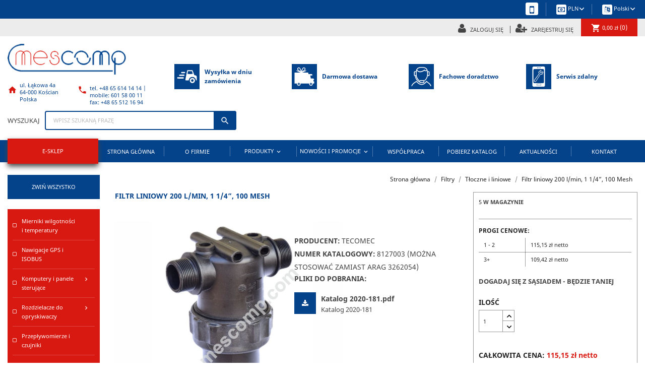

--- FILE ---
content_type: text/html; charset=utf-8
request_url: https://www.mescomp.com/pl/tloczne-i-liniowe/586-filtr-liniowy-200-lmin-1-14-100-mesh.html
body_size: 21505
content:
<!doctype html>
<html lang="pl">

  <head>
    
      
  <meta charset="utf-8">


  <meta http-equiv="x-ua-compatible" content="ie=edge">



	<link rel="canonical" href="https://www.mescomp.com/pl/tloczne-i-liniowe/586-filtr-liniowy-200-lmin-1-14-100-mesh.html">

  <title>Filtr liniowy 200 l/min, 1 1/4”, 100 Mesh – Tecomec, Arag</title>
  <meta name="description" content="">
  <meta name="keywords" content="">
      
                  <link rel="alternate" href="https://www.mescomp.com/pl/tloczne-i-liniowe/586-filtr-liniowy-200-lmin-1-14-100-mesh.html" hreflang="pl">
                  <link rel="alternate" href="https://www.mescomp.com/en/line-filters/586-line-filter-200-lmin-1-14-100-mesh.html" hreflang="en">
                  <link rel="alternate" href="https://www.mescomp.com/de/entladung-und-linear/586-inline-filter-200-l-min-1-1-4-100-mesh.html" hreflang="de">
                  <link rel="alternate" href="https://www.mescomp.com/uk/rozryad-ta-linijnij/586-vbudovanij-filtr-200-l-khv-1-1-4-100-mesh.html" hreflang="uk">
        



    <meta id="superViewport" name="viewport" content="width=device-width, initial-scale=1">
  


  <link rel="icon" type="image/vnd.microsoft.icon" href="https://www.mescomp.com/img/favicon.ico?1653988286">
  <link rel="shortcut icon" type="image/x-icon" href="https://www.mescomp.com/img/favicon.ico?1653988286">



    <link rel="stylesheet" href="https://secure.przelewy24.pl/skrypty/ecommerce_plugin.css.php" type="text/css" media="all">
  <link rel="stylesheet" href="https://www.mescomp.com/themes/ebla/assets/cache/theme-4aa361176.css" type="text/css" media="all">
<link id="mobile-style" rel="stylesheet" href="" type="text/css">


  


  

  <script type="text/javascript">
        var options_url = "https:\/\/www.mescomp.com\/pl\/apps\/options\/api";
        var prestashop = {"cart":{"products":[],"totals":{"total":{"type":"total","label":"Razem","amount":0,"value":"0,00\u00a0z\u0142"},"total_including_tax":{"type":"total","label":"Suma (brutto)","amount":0,"value":"0,00\u00a0z\u0142"},"total_excluding_tax":{"type":"total","label":"Suma (netto)","amount":0,"value":"0,00\u00a0z\u0142"}},"subtotals":{"products":{"type":"products","label":"Produkty","amount":0,"value":"0,00\u00a0z\u0142"},"discounts":null,"shipping":{"type":"shipping","label":"Wysy\u0142ka","amount":0,"value":""},"tax":null},"products_count":0,"summary_string":"0 sztuk","vouchers":{"allowed":0,"added":[]},"discounts":[],"minimalPurchase":0,"minimalPurchaseRequired":""},"currency":{"name":"Z\u0142oty polski","iso_code":"PLN","iso_code_num":"985","sign":"z\u0142"},"customer":{"lastname":null,"firstname":null,"email":null,"birthday":null,"newsletter":null,"newsletter_date_add":null,"optin":null,"website":null,"company":null,"siret":null,"ape":null,"is_logged":false,"gender":{"type":null,"name":null},"addresses":[]},"language":{"name":"Polski (Polish)","iso_code":"pl","locale":"pl-PL","language_code":"pl","is_rtl":"0","date_format_lite":"Y-m-d","date_format_full":"Y-m-d H:i:s","id":1},"page":{"title":"","canonical":null,"meta":{"title":"Filtr liniowy 200 l\/min, 1 1\/4\u201d, 100 Mesh \u2013 Tecomec, Arag","description":"","keywords":"","robots":"index"},"page_name":"product","body_classes":{"lang-pl":true,"lang-rtl":false,"country-PL":true,"currency-PLN":true,"layout-left-column":true,"page-product":true,"tax-display-enabled":true,"product-id-586":true,"product-Filtr liniowy 200 l\/min, 1 1\/4\u201d, 100 Mesh":true,"product-id-category-51":true,"product-id-manufacturer-6":true,"product-id-supplier-0":true,"product-available-for-order":true},"admin_notifications":[]},"shop":{"name":"Mescomp","logo":"https:\/\/www.mescomp.com\/img\/ebla-logo-1606904590.jpg","stores_icon":"https:\/\/www.mescomp.com\/img\/logo_stores.png","favicon":"https:\/\/www.mescomp.com\/img\/favicon.ico"},"urls":{"base_url":"https:\/\/www.mescomp.com\/","current_url":"https:\/\/www.mescomp.com\/pl\/tloczne-i-liniowe\/586-filtr-liniowy-200-lmin-1-14-100-mesh.html","shop_domain_url":"https:\/\/www.mescomp.com","img_ps_url":"https:\/\/www.mescomp.com\/img\/","img_cat_url":"https:\/\/www.mescomp.com\/img\/c\/","img_lang_url":"https:\/\/www.mescomp.com\/img\/l\/","img_prod_url":"https:\/\/www.mescomp.com\/img\/p\/","img_manu_url":"https:\/\/www.mescomp.com\/img\/m\/","img_sup_url":"https:\/\/www.mescomp.com\/img\/su\/","img_ship_url":"https:\/\/www.mescomp.com\/img\/s\/","img_store_url":"https:\/\/www.mescomp.com\/img\/st\/","img_col_url":"https:\/\/www.mescomp.com\/img\/co\/","img_url":"https:\/\/www.mescomp.com\/themes\/ebla\/assets\/img\/","css_url":"https:\/\/www.mescomp.com\/themes\/ebla\/assets\/css\/","js_url":"https:\/\/www.mescomp.com\/themes\/ebla\/assets\/js\/","pic_url":"https:\/\/www.mescomp.com\/upload\/","pages":{"address":"https:\/\/www.mescomp.com\/pl\/adres","addresses":"https:\/\/www.mescomp.com\/pl\/adresy","authentication":"https:\/\/www.mescomp.com\/pl\/logowanie","cart":"https:\/\/www.mescomp.com\/pl\/koszyk","category":"https:\/\/www.mescomp.com\/pl\/index.php?controller=category","cms":"https:\/\/www.mescomp.com\/pl\/index.php?controller=cms","contact":"https:\/\/www.mescomp.com\/pl\/kontakt","discount":"https:\/\/www.mescomp.com\/pl\/rabaty","guest_tracking":"https:\/\/www.mescomp.com\/pl\/sledzenie-zamowien-gosci","history":"https:\/\/www.mescomp.com\/pl\/historia-zamowien","identity":"https:\/\/www.mescomp.com\/pl\/dane-osobiste","index":"https:\/\/www.mescomp.com\/pl\/","my_account":"https:\/\/www.mescomp.com\/pl\/moje-konto","order_confirmation":"https:\/\/www.mescomp.com\/pl\/potwierdzenie-zamowienia","order_detail":"https:\/\/www.mescomp.com\/pl\/index.php?controller=order-detail","order_follow":"https:\/\/www.mescomp.com\/pl\/sledzenie-zamowienia","order":"https:\/\/www.mescomp.com\/pl\/zam\u00f3wienie","order_return":"https:\/\/www.mescomp.com\/pl\/index.php?controller=order-return","order_slip":"https:\/\/www.mescomp.com\/pl\/potwierdzenie-zwrotu","pagenotfound":"https:\/\/www.mescomp.com\/pl\/nie-znaleziono-strony","password":"https:\/\/www.mescomp.com\/pl\/odzyskiwanie-hasla","pdf_invoice":"https:\/\/www.mescomp.com\/pl\/index.php?controller=pdf-invoice","pdf_order_return":"https:\/\/www.mescomp.com\/pl\/index.php?controller=pdf-order-return","pdf_order_slip":"https:\/\/www.mescomp.com\/pl\/index.php?controller=pdf-order-slip","prices_drop":"https:\/\/www.mescomp.com\/pl\/promocje","product":"https:\/\/www.mescomp.com\/pl\/index.php?controller=product","search":"https:\/\/www.mescomp.com\/pl\/szukaj","sitemap":"https:\/\/www.mescomp.com\/pl\/mapa-strony","stores":"https:\/\/www.mescomp.com\/pl\/nasze-sklepy","supplier":"https:\/\/www.mescomp.com\/pl\/dostawcy","register":"https:\/\/www.mescomp.com\/pl\/logowanie?create_account=1","order_login":"https:\/\/www.mescomp.com\/pl\/zam\u00f3wienie?login=1"},"alternative_langs":{"pl":"https:\/\/www.mescomp.com\/pl\/tloczne-i-liniowe\/586-filtr-liniowy-200-lmin-1-14-100-mesh.html","en":"https:\/\/www.mescomp.com\/en\/line-filters\/586-line-filter-200-lmin-1-14-100-mesh.html","de":"https:\/\/www.mescomp.com\/de\/entladung-und-linear\/586-inline-filter-200-l-min-1-1-4-100-mesh.html","uk":"https:\/\/www.mescomp.com\/uk\/rozryad-ta-linijnij\/586-vbudovanij-filtr-200-l-khv-1-1-4-100-mesh.html"},"theme_assets":"\/themes\/ebla\/assets\/","actions":{"logout":"https:\/\/www.mescomp.com\/pl\/?mylogout="},"no_picture_image":{"bySize":{"small_default":{"url":"https:\/\/www.mescomp.com\/img\/p\/pl-default-small_default.jpg","width":98,"height":98},"cart_default":{"url":"https:\/\/www.mescomp.com\/img\/p\/pl-default-cart_default.jpg","width":125,"height":125},"home_default":{"url":"https:\/\/www.mescomp.com\/img\/p\/pl-default-home_default.jpg","width":358,"height":358},"medium_default":{"url":"https:\/\/www.mescomp.com\/img\/p\/pl-default-medium_default.jpg","width":452,"height":452},"large_default":{"url":"https:\/\/www.mescomp.com\/img\/p\/pl-default-large_default.jpg","width":800,"height":800}},"small":{"url":"https:\/\/www.mescomp.com\/img\/p\/pl-default-small_default.jpg","width":98,"height":98},"medium":{"url":"https:\/\/www.mescomp.com\/img\/p\/pl-default-home_default.jpg","width":358,"height":358},"large":{"url":"https:\/\/www.mescomp.com\/img\/p\/pl-default-large_default.jpg","width":800,"height":800},"legend":""}},"configuration":{"display_taxes_label":true,"display_prices_tax_incl":false,"is_catalog":false,"show_prices":true,"opt_in":{"partner":false},"quantity_discount":{"type":"discount","label":"Rabat Jednostkowy"},"voucher_enabled":0,"return_enabled":0},"field_required":[],"breadcrumb":{"links":[{"title":"Strona g\u0142\u00f3wna","url":"https:\/\/www.mescomp.com\/pl\/"},{"title":"Filtry","url":"https:\/\/www.mescomp.com\/pl\/49-filtry"},{"title":"T\u0142oczne i liniowe","url":"https:\/\/www.mescomp.com\/pl\/51-tloczne-i-liniowe"},{"title":"Filtr liniowy 200 l\/min, 1 1\/4\u201d, 100 Mesh","url":"https:\/\/www.mescomp.com\/pl\/tloczne-i-liniowe\/586-filtr-liniowy-200-lmin-1-14-100-mesh.html"}],"count":4},"link":{"protocol_link":"https:\/\/","protocol_content":"https:\/\/"},"time":1769434649,"static_token":"b3719473b3890c2c3244c3259a2a03fb","token":"fca1635f5cd76c50f923f91596c964b6","debug":false,"pages":{"footerCompanyDescription":"<p>Jeste\u015bmy producentem ekskluzywnej linii opryskiwaczy ze zbiornikami 2800 - 5500 l i belkami 18-36 m oraz komputer\u00f3w do maszyn rolniczych, w tym najlepszego w testach komputera do opryskiwacza.<\/p>","surePopupDescription":{"title":"Koszt pakowania","content":"<p>Minimalny warto\u015b\u0107 zakupu to %KWOTA% netto.<\/p>"}},"currencies":[{"id":2,"name":"Euro","iso_code":"EUR","iso_code_num":"978","numeric_iso_code":"978","conversion_rate":"1.000000","deleted":"0","unofficial":"0","modified":"1","active":"1","sign":"\u20ac","symbol":"\u20ac","format":null,"blank":1,"decimals":1,"precision":"2","pattern":{"1":"","2":"#,##0.00\u00a0\u00a4","3":"","4":"","5":""},"prefix":null,"suffix":null,"id_shop_list":[],"force_id":false},{"id":1,"name":"Z\u0142oty polski","iso_code":"PLN","iso_code_num":"985","numeric_iso_code":"985","conversion_rate":"4.700000","deleted":"0","unofficial":"0","modified":"1","active":"1","sign":"z\u0142","symbol":"z\u0142","format":null,"blank":1,"decimals":1,"precision":"2","pattern":{"1":"","2":"#,##0.00\u00a0\u00a4","3":"","4":"","5":""},"prefix":null,"suffix":null,"id_shop_list":[],"force_id":false}]};
        var psr_icon_color = "#F19D76";
        var send2friend_SEND2FRIEND_GDPR = 1;
        var send2friend_confirmation = "Email zosta\u0142 wys\u0142any poprawnie";
        var send2friend_id_lang = 1;
        var send2friend_missingFields = "Nie wype\u0142niono wszystkich niezb\u0119dnych p\u00f3l";
        var send2friend_problem = "Email nie mo\u017ce zosta\u0107 wys\u0142any. Prosz\u0119 sprawdzi\u0107 wprowadzony adres email i spr\u00f3bowa\u0107 ponownie";
        var send2friend_secureKey = "726c4aa4907790b8e5746805cbf7c293";
        var send2friend_title = "Pole\u0107 produkt";
      </script>



  
<script type="text/javascript">
	(window.gaDevIds=window.gaDevIds||[]).push('d6YPbH');
	(function(i,s,o,g,r,a,m){i['GoogleAnalyticsObject']=r;i[r]=i[r]||function(){
	(i[r].q=i[r].q||[]).push(arguments)},i[r].l=1*new Date();a=s.createElement(o),
	m=s.getElementsByTagName(o)[0];a.async=1;a.src=g;m.parentNode.insertBefore(a,m)
	})(window,document,'script','https://www.google-analytics.com/analytics.js','ga');

            ga('create', 'UA-217417629-1', 'auto');
                        ga('send', 'pageview');
    
    ga('require', 'ec');
</script>

<!-- emarketing start -->







<!-- emarketing end -->



    
	<meta property="og:type" content="product">
	<meta property="og:url" content="https://www.mescomp.com/pl/tloczne-i-liniowe/586-filtr-liniowy-200-lmin-1-14-100-mesh.html">
	<meta property="og:title" content="Filtr liniowy 200 l/min, 1 1/4”, 100 Mesh – Tecomec, Arag">
	<meta property="og:site_name" content="Mescomp">
	<meta property="og:description" content="">
	<meta property="og:image" content="https://www.mescomp.com/1691-large_default/filtr-liniowy-200-lmin-1-14-100-mesh.jpg">
			<meta property="product:pretax_price:currency" content="PLN">
		<meta property="product:price:currency" content="PLN">
					<meta property="product:pretax_price:amount" content="115.15">
			<meta property="product:price:amount" content="115.15">
				
  </head>

  <body id="product" class="lang-pl country-pl currency-pln layout-left-column page-product tax-display-enabled product-id-586 product-filtr-liniowy-200-l-min-1-1-4-100-mesh product-id-category-51 product-id-manufacturer-6 product-id-supplier-0 product-available-for-order">

    
      
    

    <main>
      
              

      <header id="header">
        
          



  <div class="header-banner">
    
  </div>



  <nav class="header-nav">
    <div class="container-fluid">
      <div class="row">
        <div class="hidden-sm-down">
          <div class="col-md-12 col-xs-12 right-nav up-nav">
            <div class="tmb-container">
  <button class="toggle-mobile-button"><i class="fa fa-mobile" aria-hidden="true"></i></button>
</div>
<div id="_desktop_currency_selector">
  <div class="currency-selector dropdown js-dropdown">
    <span id="currency-selector-label"><img src="/img/waluta.svg" class="nav-custom-icon"></span>
    <button data-target="#" data-toggle="dropdown" class="hidden-sm-down btn-unstyle" aria-haspopup="true" aria-expanded="false" aria-label="Lista rozwijana walut">
      <span class="expand-more _gray-darker">PLN</span>
      <span class="material-icons expand-more">keyboard_arrow_down</span>
    </button>
    <ul class="dropdown-menu hidden-sm-down" aria-labelledby="currency-selector-label">
              <li >
          <a title="Euro" rel="nofollow" href="https://www.mescomp.com/pl/tloczne-i-liniowe/586-filtr-liniowy-200-lmin-1-14-100-mesh.html?SubmitCurrency=1&amp;id_currency=2" class="dropdown-item">EUR</a>
                  </li>
              <li  class="current" >
          <a title="Złoty polski" rel="nofollow" href="https://www.mescomp.com/pl/tloczne-i-liniowe/586-filtr-liniowy-200-lmin-1-14-100-mesh.html?SubmitCurrency=1&amp;id_currency=1" class="dropdown-item">PLN</a>
                  </li>
          </ul>
    <select class="link hidden-md-up" aria-labelledby="currency-selector-label">
              <option value="https://www.mescomp.com/pl/tloczne-i-liniowe/586-filtr-liniowy-200-lmin-1-14-100-mesh.html?SubmitCurrency=1&amp;id_currency=2">EUR €</option>
              <option value="https://www.mescomp.com/pl/tloczne-i-liniowe/586-filtr-liniowy-200-lmin-1-14-100-mesh.html?SubmitCurrency=1&amp;id_currency=1" selected="selected">PLN zł</option>
          </select>
  </div>
</div><div id="_desktop_language_selector">
  <div class="language-selector-wrapper">
    <div class="language-selector dropdown js-dropdown">
      <span id="language-selector-label"><img src="/img/jezyk.svg" class="nav-custom-icon"></span>
      <button data-toggle="dropdown" class="hidden-sm-down btn-unstyle" aria-haspopup="true" aria-expanded="false" aria-label="Lista rozwijana języków">
        <span class="expand-more">Polski</span>
        <span class="material-icons expand-more">keyboard_arrow_down</span>
      </button>
      <ul class="dropdown-menu hidden-sm-down" aria-labelledby="language-selector-label">
                  <li  class="current" >
            <a href="https://www.mescomp.com/pl/tloczne-i-liniowe/586-filtr-liniowy-200-lmin-1-14-100-mesh.html" class="dropdown-item" data-iso-code="pl">Polski</a>
                      </li>
                  <li >
            <a href="https://www.mescomp.com/en/line-filters/586-line-filter-200-lmin-1-14-100-mesh.html" class="dropdown-item" data-iso-code="en">English</a>
                      </li>
                  <li >
            <a href="https://www.mescomp.com/de/entladung-und-linear/586-inline-filter-200-l-min-1-1-4-100-mesh.html" class="dropdown-item" data-iso-code="de">Deutsch</a>
                      </li>
                  <li >
            <a href="https://www.mescomp.com/uk/rozryad-ta-linijnij/586-vbudovanij-filtr-200-l-khv-1-1-4-100-mesh.html" class="dropdown-item" data-iso-code="uk">українська</a>
                      </li>
              </ul>
      <select class="link hidden-md-up" aria-labelledby="language-selector-label">
                  <option value="https://www.mescomp.com/pl/tloczne-i-liniowe/586-filtr-liniowy-200-lmin-1-14-100-mesh.html" selected="selected" data-iso-code="pl">
            Polski
          </option>
                  <option value="https://www.mescomp.com/en/line-filters/586-line-filter-200-lmin-1-14-100-mesh.html" data-iso-code="en">
            English
          </option>
                  <option value="https://www.mescomp.com/de/entladung-und-linear/586-inline-filter-200-l-min-1-1-4-100-mesh.html" data-iso-code="de">
            Deutsch
          </option>
                  <option value="https://www.mescomp.com/uk/rozryad-ta-linijnij/586-vbudovanij-filtr-200-l-khv-1-1-4-100-mesh.html" data-iso-code="uk">
            українська
          </option>
              </select>
    </div>
  </div>
</div>

          </div>
          <div class="col-md-12 right-nav down-nav">
              <div id="_desktop_user_info">
  <div class="user-info">
                <a        
                  href="https://www.mescomp.com/pl/logowanie"
                title="Zaloguj się do swojego konta klienta"
        rel="nofollow"
      >
        <i class="fa fa-user" aria-hidden="true"></i>
        <span class="hidden-sm-down">Zaloguj się</span>
      </a>
            <a        
                  href="https://www.mescomp.com/pl/logowanie?create_account=1"
                title="Zaloguj się do swojego konta klienta"
        rel="nofollow"
        class="register"
      >
        <i class="fa fa-user-plus" aria-hidden="true"></i>
        <span class="hidden-sm-down">Zarejestruj się</span>
      </a>
      </div>
</div>
<div id="_desktop_cart">
  <div class="blockcart cart-preview inactive" data-refresh-url="//www.mescomp.com/pl/module/ps_shoppingcart/ajax">
    <div class="header">
              <i class="material-icons shopping-cart">shopping_cart</i>
        <span class="hidden-sm-down">0,00 zł</span>
                <span class="cart-products-count">(0)</span>
          </div>
  </div>
</div>       
          
          </div>
        </div>
        <div class="hidden-md-up text-sm-center mobile">
          <div class="mc-menu">
            <div class="float-xs-left" id="menu-icon">
              <i class="material-icons d-inline">&#xE5D2;</i>
            </div>
            <div class="float-xs-right" id="_mobile_cart"></div>
            <div class="float-xs-right" id="_mobile_user_info"></div>
            <div class="tmb-container">
              <button class="toggle-mobile-button"><i class="fa fa-mobile" aria-hidden="true"></i></button>
            </div>
            </div>
          <div class="top-logo" id="_mobile_logo"></div>
          <div class="clearfix"></div>
        </div>
      </div>
    </div>
  </nav>



  <div class="header-top">
    <div class="container-fluid">
       <div class="row">
        <div class="col-md-2 col-lg-4 col-xl-3 hidden-sm-down" id="_desktop_logo">
                            <a href="https://www.mescomp.com/pl">
                  <img class="logo img-responsive" src="https://www.mescomp.com/img/ebla-logo-1606904590.jpg" alt="Mescomp">
                </a>
                        <div class="cm-header"> 
                              <div class="contact-media">
                  <div class="icon"><i class="material-icons">&#xe88a;</i></div><span class="e-span"><br>ul. Łąkowa 4a<br>64-000 Kościan<br>Polska</span>
                </div>
                                                                      <div class="contact-media">
                                    <div class="icon"><i class="material-icons">&#xE0CD;</i></div><span><a>tel. +48 65 614 14 14 | mobile: 601 58 00 11</a><br><a>fax: +48 65 512 16 94</a></span>
                                                                              </div>
            </div>
        </div>
        <div class="col-md-10 col-lg-8 col-xl-9 ciboxes">
          <div class="headers-icons">
            <a href="/content/14-" class="h-icon">
              <div class="hi-image"></div>
              <div class="hi-text">
                <span>Wysyłka w dniu zamówienia</span>
              </div>
            </a>
            <a href="/content/15-" class="h-icon">
              <div class="hi-image"></div>
              <div class="hi-text">
                <span>Darmowa dostawa</span>
              </div>
            </a>
            <a href="/content/16-" class="h-icon">
              <div class="hi-image"></div>
              <div class="hi-text">
                <span>Fachowe doradztwo</span>
              </div>
            </a>
            <a href="/content/13-" class="h-icon">
              <div class="hi-image"></div>
              <div class="hi-text">
                <span>Serwis zdalny</span>
              </div>
            </a>
          </div>
        </div>
      </div>
       <div class="row">
        <div class="col-md-12 col-sm-12 position-static">
          <!-- Block search module TOP -->
<div id="search_widget" class="search-widget" data-search-controller-url="//www.mescomp.com/pl/szukaj">
	<span class="s-text">Wyszukaj</span>
	<form method="get" action="//www.mescomp.com/pl/szukaj">
		<input type="hidden" name="controller" value="search">
		<input type="text" name="s" value="" placeholder="Wpisz szukaną frazę" aria-label="Szukaj">
		<button type="submit">
			<i class="material-icons search">&#xE8B6;</i>
      <span class="hidden-xl-down">Szukaj</span>
		</button>
	</form>
</div>
<!-- /Block search module TOP -->

          <div class="clearfix"></div>
        </div>
      </div>
      <div id="mobile_top_menu_wrapper" class="row hidden-md-up" style="display:none;">
        <div class="js-top-menu mobile" id="_mobile_top_menu"></div>
        <div class="js-top-menu-bottom">
          <div id="_mobile_currency_selector"></div>
          <div id="_mobile_language_selector"></div>
          <div id="_mobile_contact_link"></div>
        </div>
      </div>
    </div>
  </div>
  

<div class="menu js-top-menu position-static hidden-sm-down" id="_desktop_top_menu">
    
          <ul class="top-menu" id="top-menu" data-depth="0">
                    <li class="link" id="lnk-e-sklep">
                          <a
                class="dropdown-item"
                href="
                                  /2-produkty
                                " data-depth="0"
                                              >
                                E-SKLEP
                                              </a>
                                                                                                                </li>
                    <li class="link" id="lnk-strona-glowna">
                          <a
                class="dropdown-item"
                href="
                                  /pl
                                " data-depth="0"
                                              >
                                Strona główna
                                              </a>
                                                                                                                </li>
                    <li class="cms-page" id="cms-page-4">
                          <a
                class="dropdown-item"
                href="
                                  https://www.mescomp.com/pl/content/4-o-firmie
                                " data-depth="0"
                                              >
                                O firmie
                                              </a>
                                                                                                                </li>
                    <li class="category" id="category-2">
                          <a
                class="dropdown-item"
                href="
                                  2-
                                " data-depth="0"
                                              >
                                                                      <span class="float-xs-right hidden-md-up">
                    <span data-target="#top_sub_menu_10523" data-toggle="collapse" class="navbar-toggler collapse-icons">
                      <i class="material-icons add">&#xE313;</i>
                      <i class="material-icons remove">&#xE316;</i>
                    </span>
                  </span>
                                Produkty
                                  <i class="material-icons add">&#xE313;</i>
                                              </a>
                            <div  class="popover sub-menu js-sub-menu collapse" id="top_sub_menu_10523">
                
          <ul class="top-menu"  data-depth="1">
                    <li class="category" id="category-11">
                          <a
                class="dropdown-item dropdown-submenu"
                href="
                                  https://www.mescomp.com/pl/11-mierniki-wilgotnosci-i-temperatury
                                " data-depth="1"
                                              >
                                Mierniki wilgotności i temperatury
                                              </a>
                                                                                                                </li>
                    <li class="category" id="category-12">
                          <a
                class="dropdown-item dropdown-submenu"
                href="
                                  https://www.mescomp.com/pl/12-nawigacje-gps-i-isobus
                                " data-depth="1"
                                              >
                                Nawigacje GPS i ISOBUS
                                              </a>
                                                                                                                </li>
                    <li class="category" id="category-13">
                          <a
                class="dropdown-item dropdown-submenu"
                href="
                                  https://www.mescomp.com/pl/13-komputery-i-panele-sterujace
                                " data-depth="1"
                                              >
                                                                      <span class="float-xs-right hidden-md-up">
                    <span data-target="#top_sub_menu_19727" data-toggle="collapse" class="navbar-toggler collapse-icons">
                      <i class="material-icons add">&#xE313;</i>
                      <i class="material-icons remove">&#xE316;</i>
                    </span>
                  </span>
                                Komputery i panele sterujące
                                  <i class="material-icons add">&#xE313;</i>
                                              </a>
                            <div  class="collapse" id="top_sub_menu_19727">
                
          <ul class="top-menu"  data-depth="2">
                    <li class="category" id="category-24">
                          <a
                class="dropdown-item"
                href="
                                  https://www.mescomp.com/pl/24-komputery
                                " data-depth="2"
                                              >
                                Komputery
                                              </a>
                                                                                                                </li>
                    <li class="category" id="category-25">
                          <a
                class="dropdown-item"
                href="
                                  https://www.mescomp.com/pl/25-panele
                                " data-depth="2"
                                              >
                                Panele
                                              </a>
                                                                                                                </li>
                    <li class="category" id="category-26">
                          <a
                class="dropdown-item"
                href="
                                  https://www.mescomp.com/pl/26-dawkowanie-nawozu
                                " data-depth="2"
                                              >
                                Dawkowanie nawozu
                                              </a>
                                                                                                                </li>
                    <li class="category" id="category-27">
                          <a
                class="dropdown-item"
                href="
                                  https://www.mescomp.com/pl/27-cyfrowy-miernik-strat
                                " data-depth="2"
                                              >
                                Cyfrowy miernik strat
                                              </a>
                                                                                                                </li>
                    <li class="category" id="category-28">
                          <a
                class="dropdown-item"
                href="
                                  https://www.mescomp.com/pl/28-komputery-do-siewnikow
                                " data-depth="2"
                                              >
                                Komputery do siewników
                                              </a>
                                                                                                                </li>
                    <li class="category" id="category-29">
                          <a
                class="dropdown-item"
                href="
                                  https://www.mescomp.com/pl/29-komputery-uniwersalne
                                " data-depth="2"
                                              >
                                Komputery uniwersalne
                                              </a>
                                                                                                                </li>
              </ul>
    
              </div>
                                                                                                                </li>
                    <li class="category" id="category-14">
                          <a
                class="dropdown-item dropdown-submenu"
                href="
                                  https://www.mescomp.com/pl/14-rozdzielacze-do-opryskiwaczy
                                " data-depth="1"
                                              >
                                                                      <span class="float-xs-right hidden-md-up">
                    <span data-target="#top_sub_menu_70803" data-toggle="collapse" class="navbar-toggler collapse-icons">
                      <i class="material-icons add">&#xE313;</i>
                      <i class="material-icons remove">&#xE316;</i>
                    </span>
                  </span>
                                Rozdzielacze do opryskiwaczy
                                  <i class="material-icons add">&#xE313;</i>
                                              </a>
                            <div  class="collapse" id="top_sub_menu_70803">
                
          <ul class="top-menu"  data-depth="2">
                    <li class="category" id="category-30">
                          <a
                class="dropdown-item"
                href="
                                  https://www.mescomp.com/pl/30-polowe
                                " data-depth="2"
                                              >
                                Polowe
                                              </a>
                                                                                                                </li>
                    <li class="category" id="category-31">
                          <a
                class="dropdown-item"
                href="
                                  https://www.mescomp.com/pl/31-sadownicze
                                " data-depth="2"
                                              >
                                Sadownicze
                                              </a>
                                                                                                                </li>
              </ul>
    
              </div>
                                                                                                                </li>
                    <li class="category" id="category-15">
                          <a
                class="dropdown-item dropdown-submenu"
                href="
                                  https://www.mescomp.com/pl/15-przeplywomierze-i-czujniki
                                " data-depth="1"
                                              >
                                Przepływomierze i czujniki
                                              </a>
                                                                                                                </li>
                    <li class="category" id="category-16">
                          <a
                class="dropdown-item dropdown-submenu"
                href="
                                  https://www.mescomp.com/pl/16-elementy-rozdzielaczy
                                " data-depth="1"
                                              >
                                                                      <span class="float-xs-right hidden-md-up">
                    <span data-target="#top_sub_menu_52678" data-toggle="collapse" class="navbar-toggler collapse-icons">
                      <i class="material-icons add">&#xE313;</i>
                      <i class="material-icons remove">&#xE316;</i>
                    </span>
                  </span>
                                Elementy rozdzielaczy
                                  <i class="material-icons add">&#xE313;</i>
                                              </a>
                            <div  class="collapse" id="top_sub_menu_52678">
                
          <ul class="top-menu"  data-depth="2">
                    <li class="category" id="category-32">
                          <a
                class="dropdown-item"
                href="
                                  https://www.mescomp.com/pl/32-bloki-zaworow
                                " data-depth="2"
                                              >
                                Bloki zaworów
                                              </a>
                                                                                                                </li>
                    <li class="category" id="category-33">
                          <a
                class="dropdown-item"
                href="
                                  https://www.mescomp.com/pl/33-zawory-sekcyjne
                                " data-depth="2"
                                              >
                                Zawory sekcyjne
                                              </a>
                                                                                                                </li>
                    <li class="category" id="category-34">
                          <a
                class="dropdown-item"
                href="
                                  https://www.mescomp.com/pl/34-zawory-regulacji-cisnienia
                                " data-depth="2"
                                              >
                                Zawory regulacji ciśnienia
                                              </a>
                                                                                                                </li>
                    <li class="category" id="category-35">
                          <a
                class="dropdown-item"
                href="
                                  https://www.mescomp.com/pl/35-zawory-glowne
                                " data-depth="2"
                                              >
                                Zawory główne
                                              </a>
                                                                                                                </li>
                    <li class="category" id="category-36">
                          <a
                class="dropdown-item"
                href="
                                  https://www.mescomp.com/pl/36-czesci-zamienne-do-zaworow
                                " data-depth="2"
                                              >
                                Części zamienne do zaworów
                                              </a>
                                                                                                                </li>
                    <li class="category" id="category-37">
                          <a
                class="dropdown-item"
                href="
                                  https://www.mescomp.com/pl/37-filtry-tloczne-i-wklady
                                " data-depth="2"
                                              >
                                Filtry tłoczne i wkłady
                                              </a>
                                                                                                                </li>
                    <li class="category" id="category-38">
                          <a
                class="dropdown-item"
                href="
                                  https://www.mescomp.com/pl/38-adaptery-i-koncowki
                                " data-depth="2"
                                              >
                                Adaptery i końcówki
                                              </a>
                                                                                                                </li>
              </ul>
    
              </div>
                                                                                                                </li>
                    <li class="category" id="category-17">
                          <a
                class="dropdown-item dropdown-submenu"
                href="
                                  https://www.mescomp.com/pl/17-manometry
                                " data-depth="1"
                                              >
                                Manometry
                                              </a>
                                                                                                                </li>
                    <li class="category" id="category-18">
                          <a
                class="dropdown-item dropdown-submenu"
                href="
                                  https://www.mescomp.com/pl/18-rozpylacze-i-rozlewaki-rsm
                                " data-depth="1"
                                              >
                                                                      <span class="float-xs-right hidden-md-up">
                    <span data-target="#top_sub_menu_37688" data-toggle="collapse" class="navbar-toggler collapse-icons">
                      <i class="material-icons add">&#xE313;</i>
                      <i class="material-icons remove">&#xE316;</i>
                    </span>
                  </span>
                                Rozpylacze i rozlewaki RSM
                                  <i class="material-icons add">&#xE313;</i>
                                              </a>
                            <div  class="collapse" id="top_sub_menu_37688">
                
          <ul class="top-menu"  data-depth="2">
                    <li class="category" id="category-39">
                          <a
                class="dropdown-item"
                href="
                                  https://www.mescomp.com/pl/39-polowe
                                " data-depth="2"
                                              >
                                                                      <span class="float-xs-right hidden-md-up">
                    <span data-target="#top_sub_menu_67098" data-toggle="collapse" class="navbar-toggler collapse-icons">
                      <i class="material-icons add">&#xE313;</i>
                      <i class="material-icons remove">&#xE316;</i>
                    </span>
                  </span>
                                Polowe
                                  <i class="material-icons add">&#xE313;</i>
                                              </a>
                            <div  class="collapse" id="top_sub_menu_67098">
                
          <ul class="top-menu"  data-depth="3">
                    <li class="category" id="category-62">
                          <a
                class="dropdown-item"
                href="
                                  https://www.mescomp.com/pl/62-magnojet
                                " data-depth="3"
                                              >
                                Magnojet
                                              </a>
                                                                                                                </li>
                    <li class="category" id="category-63">
                          <a
                class="dropdown-item"
                href="
                                  https://www.mescomp.com/pl/63-albuz
                                " data-depth="3"
                                              >
                                Albuz
                                              </a>
                                                                                                                </li>
                    <li class="category" id="category-64">
                          <a
                class="dropdown-item"
                href="
                                  https://www.mescomp.com/pl/64-tee-jet
                                " data-depth="3"
                                              >
                                Tee Jet
                                              </a>
                                                                                                                </li>
                    <li class="category" id="category-65">
                          <a
                class="dropdown-item"
                href="
                                  https://www.mescomp.com/pl/65-hypro
                                " data-depth="3"
                                              >
                                Hypro
                                              </a>
                                                                                                                </li>
              </ul>
    
              </div>
                                                                                                                </li>
                    <li class="category" id="category-40">
                          <a
                class="dropdown-item"
                href="
                                  https://www.mescomp.com/pl/40-sadownicze
                                " data-depth="2"
                                              >
                                Sadownicze
                                              </a>
                                                                                                                </li>
              </ul>
    
              </div>
                                                                                                                </li>
                    <li class="category" id="category-41">
                          <a
                class="dropdown-item dropdown-submenu"
                href="
                                  https://www.mescomp.com/pl/41-pompy
                                " data-depth="1"
                                              >
                                                                      <span class="float-xs-right hidden-md-up">
                    <span data-target="#top_sub_menu_24969" data-toggle="collapse" class="navbar-toggler collapse-icons">
                      <i class="material-icons add">&#xE313;</i>
                      <i class="material-icons remove">&#xE316;</i>
                    </span>
                  </span>
                                Pompy
                                  <i class="material-icons add">&#xE313;</i>
                                              </a>
                            <div  class="collapse" id="top_sub_menu_24969">
                
          <ul class="top-menu"  data-depth="2">
                    <li class="category" id="category-42">
                          <a
                class="dropdown-item"
                href="
                                  https://www.mescomp.com/pl/42-polowe
                                " data-depth="2"
                                              >
                                Polowe
                                              </a>
                                                                                                                </li>
                    <li class="category" id="category-43">
                          <a
                class="dropdown-item"
                href="
                                  https://www.mescomp.com/pl/43-sadownicze
                                " data-depth="2"
                                              >
                                Sadownicze
                                              </a>
                                                                                                                </li>
                    <li class="category" id="category-44">
                          <a
                class="dropdown-item"
                href="
                                  https://www.mescomp.com/pl/44-z-silnikami
                                " data-depth="2"
                                              >
                                Z silnikami
                                              </a>
                                                                                                                </li>
                    <li class="category" id="category-45">
                          <a
                class="dropdown-item"
                href="
                                  https://www.mescomp.com/pl/45-transferowe-rsm
                                " data-depth="2"
                                              >
                                Transferowe RSM
                                              </a>
                                                                                                                </li>
                    <li class="category" id="category-46">
                          <a
                class="dropdown-item"
                href="
                                  https://www.mescomp.com/pl/46-czesci-do-pomp
                                " data-depth="2"
                                              >
                                                                      <span class="float-xs-right hidden-md-up">
                    <span data-target="#top_sub_menu_84577" data-toggle="collapse" class="navbar-toggler collapse-icons">
                      <i class="material-icons add">&#xE313;</i>
                      <i class="material-icons remove">&#xE316;</i>
                    </span>
                  </span>
                                Części do pomp
                                  <i class="material-icons add">&#xE313;</i>
                                              </a>
                            <div  class="collapse" id="top_sub_menu_84577">
                
          <ul class="top-menu"  data-depth="3">
                    <li class="category" id="category-60">
                          <a
                class="dropdown-item"
                href="
                                  https://www.mescomp.com/pl/60-polowe
                                " data-depth="3"
                                              >
                                Polowe
                                              </a>
                                                                                                                </li>
                    <li class="category" id="category-61">
                          <a
                class="dropdown-item"
                href="
                                  https://www.mescomp.com/pl/61-sadownicze
                                " data-depth="3"
                                              >
                                Sadownicze
                                              </a>
                                                                                                                </li>
              </ul>
    
              </div>
                                                                                                                </li>
              </ul>
    
              </div>
                                                                                                                </li>
                    <li class="category" id="category-47">
                          <a
                class="dropdown-item dropdown-submenu"
                href="
                                  https://www.mescomp.com/pl/47-rozwadniacze-boczne
                                " data-depth="1"
                                              >
                                Rozwadniacze boczne
                                              </a>
                                                                                                                </li>
                    <li class="category" id="category-48">
                          <a
                class="dropdown-item dropdown-submenu"
                href="
                                  https://www.mescomp.com/pl/48-zawory-kulowe
                                " data-depth="1"
                                              >
                                                                      <span class="float-xs-right hidden-md-up">
                    <span data-target="#top_sub_menu_26339" data-toggle="collapse" class="navbar-toggler collapse-icons">
                      <i class="material-icons add">&#xE313;</i>
                      <i class="material-icons remove">&#xE316;</i>
                    </span>
                  </span>
                                Zawory kulowe
                                  <i class="material-icons add">&#xE313;</i>
                                              </a>
                            <div  class="collapse" id="top_sub_menu_26339">
                
          <ul class="top-menu"  data-depth="2">
                    <li class="category" id="category-56">
                          <a
                class="dropdown-item"
                href="
                                  https://www.mescomp.com/pl/56-zawory-dwudrozne
                                " data-depth="2"
                                              >
                                Zawory dwudrożne
                                              </a>
                                                                                                                </li>
                    <li class="category" id="category-57">
                          <a
                class="dropdown-item"
                href="
                                  https://www.mescomp.com/pl/57-zawory-trojdrozne
                                " data-depth="2"
                                              >
                                Zawory trójdrożne
                                              </a>
                                                                                                                </li>
                    <li class="category" id="category-58">
                          <a
                class="dropdown-item"
                href="
                                  https://www.mescomp.com/pl/58-zawory-czterodrozne
                                " data-depth="2"
                                              >
                                Zawory czterodrożne
                                              </a>
                                                                                                                </li>
                    <li class="category" id="category-59">
                          <a
                class="dropdown-item"
                href="
                                  https://www.mescomp.com/pl/59-zawory-pieciodrozne
                                " data-depth="2"
                                              >
                                Zawory pięciodrożne
                                              </a>
                                                                                                                </li>
              </ul>
    
              </div>
                                                                                                                </li>
                    <li class="category" id="category-49">
                          <a
                class="dropdown-item dropdown-submenu"
                href="
                                  https://www.mescomp.com/pl/49-filtry
                                " data-depth="1"
                                              >
                                                                      <span class="float-xs-right hidden-md-up">
                    <span data-target="#top_sub_menu_10080" data-toggle="collapse" class="navbar-toggler collapse-icons">
                      <i class="material-icons add">&#xE313;</i>
                      <i class="material-icons remove">&#xE316;</i>
                    </span>
                  </span>
                                Filtry
                                  <i class="material-icons add">&#xE313;</i>
                                              </a>
                            <div  class="collapse" id="top_sub_menu_10080">
                
          <ul class="top-menu"  data-depth="2">
                    <li class="category" id="category-50">
                          <a
                class="dropdown-item"
                href="
                                  https://www.mescomp.com/pl/50-ssawne
                                " data-depth="2"
                                              >
                                Ssawne
                                              </a>
                                                                                                                </li>
                    <li class="category" id="category-51">
                          <a
                class="dropdown-item"
                href="
                                  https://www.mescomp.com/pl/51-tloczne-i-liniowe
                                " data-depth="2"
                                              >
                                Tłoczne i liniowe
                                              </a>
                                                                                                                </li>
                    <li class="category" id="category-52">
                          <a
                class="dropdown-item"
                href="
                                  https://www.mescomp.com/pl/52-wklady-do-filtrow
                                " data-depth="2"
                                              >
                                Wkłady do filtrów
                                              </a>
                                                                                                                </li>
              </ul>
    
              </div>
                                                                                                                </li>
                    <li class="category" id="category-53">
                          <a
                class="dropdown-item dropdown-submenu"
                href="
                                  https://www.mescomp.com/pl/53-wyposazenie-zbiornika
                                " data-depth="1"
                                              >
                                Wyposażenie zbiornika
                                              </a>
                                                                                                                </li>
                    <li class="category" id="category-54">
                          <a
                class="dropdown-item dropdown-submenu"
                href="
                                  https://www.mescomp.com/pl/54-wyposazenie-belki
                                " data-depth="1"
                                              >
                                                                      <span class="float-xs-right hidden-md-up">
                    <span data-target="#top_sub_menu_87546" data-toggle="collapse" class="navbar-toggler collapse-icons">
                      <i class="material-icons add">&#xE313;</i>
                      <i class="material-icons remove">&#xE316;</i>
                    </span>
                  </span>
                                Wyposażenie belki
                                  <i class="material-icons add">&#xE313;</i>
                                              </a>
                            <div  class="collapse" id="top_sub_menu_87546">
                
          <ul class="top-menu"  data-depth="2">
                    <li class="category" id="category-66">
                          <a
                class="dropdown-item"
                href="
                                  https://www.mescomp.com/pl/66-polowe
                                " data-depth="2"
                                              >
                                Polowe
                                              </a>
                                                                                                                </li>
                    <li class="category" id="category-67">
                          <a
                class="dropdown-item"
                href="
                                  https://www.mescomp.com/pl/67-sadownicze
                                " data-depth="2"
                                              >
                                Sadownicze
                                              </a>
                                                                                                                </li>
              </ul>
    
              </div>
                                                                                                                </li>
                    <li class="category" id="category-55">
                          <a
                class="dropdown-item dropdown-submenu"
                href="
                                  https://www.mescomp.com/pl/55-szybkozlacza
                                " data-depth="1"
                                              >
                                Szybkozłącza
                                              </a>
                                                                                                                </li>
                    <li class="category" id="category-70">
                          <a
                class="dropdown-item dropdown-submenu"
                href="
                                  https://www.mescomp.com/pl/70-uniwersalne-koncowki-do-wezy
                                " data-depth="1"
                                              >
                                                                      <span class="float-xs-right hidden-md-up">
                    <span data-target="#top_sub_menu_49162" data-toggle="collapse" class="navbar-toggler collapse-icons">
                      <i class="material-icons add">&#xE313;</i>
                      <i class="material-icons remove">&#xE316;</i>
                    </span>
                  </span>
                                Uniwersalne końcówki do węży
                                  <i class="material-icons add">&#xE313;</i>
                                              </a>
                            <div  class="collapse" id="top_sub_menu_49162">
                
          <ul class="top-menu"  data-depth="2">
                    <li class="category" id="category-71">
                          <a
                class="dropdown-item"
                href="
                                  https://www.mescomp.com/pl/71-koncowki-wciskane
                                " data-depth="2"
                                              >
                                Końcówki wciskane
                                              </a>
                                                                                                                </li>
                    <li class="category" id="category-72">
                          <a
                class="dropdown-item"
                href="
                                  https://www.mescomp.com/pl/72-koncowki-gz-z-gwintem-zewnetrznym
                                " data-depth="2"
                                              >
                                Końcówki GZ z gwintem zewnętrznym
                                              </a>
                                                                                                                </li>
                    <li class="category" id="category-73">
                          <a
                class="dropdown-item"
                href="
                                  https://www.mescomp.com/pl/73-koncowki-gw-z-gwintem-wewnetrznym
                                " data-depth="2"
                                              >
                                Końcówki GW z gwintem wewnętrznym
                                              </a>
                                                                                                                </li>
                    <li class="category" id="category-74">
                          <a
                class="dropdown-item"
                href="
                                  https://www.mescomp.com/pl/74-koncowki-kolnierzowe
                                " data-depth="2"
                                              >
                                Końcówki kołnierzowe
                                              </a>
                                                                                                                </li>
                    <li class="category" id="category-76">
                          <a
                class="dropdown-item"
                href="
                                  https://www.mescomp.com/pl/76-koncowki-
                                " data-depth="2"
                                              >
                                Końcówki Altek typu AS do opryskiwaczy Rau, Kverneland i Amazone
                                              </a>
                                                                                                                </li>
              </ul>
    
              </div>
                                                                                                                </li>
                    <li class="category" id="category-69">
                          <a
                class="dropdown-item dropdown-submenu"
                href="
                                  https://www.mescomp.com/pl/69-czesci-zamienne-do-opryskiwaczy-amazone-john-deere-kuhn-blanchard-dammann-rau-kverneland
                                " data-depth="1"
                                              >
                                Części zamienne do opryskiwaczy Amazone, John Deere, Kuhn, Blanchard, Dammann, Rau, Kverneland
                                              </a>
                                                                                                                </li>
              </ul>
    
              </div>
                                                                                                                </li>
                    <li class="link" id="lnk-nowosci-i-promocje">
                          <a
                class="dropdown-item"
                href="
                                  #
                                " data-depth="0"
                                              >
                                Nowości i promocje
                                                  <i class="material-icons add">&#xE313;</i>
                              </a>
                                                              <div  class="popover sub-menu js-sub-menu collapse" id="top_sub_menu_10523">
                    <ul class="top-menu" data-depth="1">
                      <li class="category">
                          <a class="dropdown-item dropdown-submenu" href="/pl/nowe-produkty" data-depth="1">Nowości</a>
                      <li class="category">
                          <a class="dropdown-item dropdown-submenu" href="/pl/promocje" data-depth="1">Promocje</a>
                      </li>
                    </ul>
                  </div>
                                                                                    </li>
                    <li class="cms-page" id="cms-page-6">
                          <a
                class="dropdown-item"
                href="
                                  https://www.mescomp.com/pl/content/6-wspolpraca
                                " data-depth="0"
                                              >
                                Współpraca
                                              </a>
                                                                                                                </li>
                    <li class="cms-page" id="cms-page-7">
                          <a
                class="dropdown-item"
                href="
                                  https://www.mescomp.com/pl/content/7-pobierz-katalog
                                " data-depth="0"
                                              >
                                Pobierz katalog
                                              </a>
                                                                                                                </li>
                    <li class="link" id="lnk-aktualnosci">
                          <a
                class="dropdown-item"
                href="
                                  /smartblog.html
                                " data-depth="0"
                                              >
                                Aktualności
                                              </a>
                                                                                                                </li>
                    <li class="link" id="lnk-kontakt">
                          <a
                class="dropdown-item"
                href="
                                  /kontakt
                                " data-depth="0"
                                              >
                                Kontakt
                                              </a>
                                                                                                                </li>
              </ul>
    
    <div class="clearfix"></div>
</div>


        
      </header>

      
        
<aside id="notifications">
  <div class="container-fluid">
    
    
    
      </div>
</aside>
      

      <section id="wrapper">
        
        <div class="container-fluid">
        <div class="row flex-reverse-on-mobile">

          
            <div id="left-column" class="col-xs-12 col-sm-4 col-md-3 col-lg-3 col-xl-2">
                              

<div id="collapse-all-menus" class="m-btn blue">
  <span>Zwiń wszystko</span>
</div>
<div class="block-categories">
  <ul class="category-top-menu">
        <li>
  <ul class="category-sub-menu"><li data-depth="0"><a href="https://www.mescomp.com/pl/11-mierniki-wilgotnosci-i-temperatury"><i class="fa fa-square-o"></i><span>Mierniki wilgotności i temperatury</span></a></li><li data-depth="0"><a href="https://www.mescomp.com/pl/12-nawigacje-gps-i-isobus"><i class="fa fa-square-o"></i><span>Nawigacje GPS i ISOBUS</span></a></li><li data-depth="0"><a href="https://www.mescomp.com/pl/13-komputery-i-panele-sterujace"><i class="fa fa-square-o"></i><span>Komputery i panele sterujące</span></a><div class="navbar-toggler collapse-icons" data-toggle="collapse" data-target="#exCollapsingNavbar13"><span class="material-icons add">keyboard_arrow_right</span><span class="material-icons remove">keyboard_arrow_left</span></div><div class="collapse" id="exCollapsingNavbar13">
  <ul class="category-sub-menu"><li data-depth="1"><a class="category-sub-link" href="https://www.mescomp.com/pl/24-komputery">Komputery</a></li><li data-depth="1"><a class="category-sub-link" href="https://www.mescomp.com/pl/25-panele">Panele</a></li><li data-depth="1"><a class="category-sub-link" href="https://www.mescomp.com/pl/26-dawkowanie-nawozu">Dawkowanie nawozu</a></li><li data-depth="1"><a class="category-sub-link" href="https://www.mescomp.com/pl/27-cyfrowy-miernik-strat">Cyfrowy miernik strat</a></li><li data-depth="1"><a class="category-sub-link" href="https://www.mescomp.com/pl/28-komputery-do-siewnikow">Komputery do siewników</a></li><li data-depth="1"><a class="category-sub-link" href="https://www.mescomp.com/pl/29-komputery-uniwersalne">Komputery uniwersalne</a></li></ul></div></li><li data-depth="0"><a href="https://www.mescomp.com/pl/14-rozdzielacze-do-opryskiwaczy"><i class="fa fa-square-o"></i><span>Rozdzielacze do opryskiwaczy</span></a><div class="navbar-toggler collapse-icons" data-toggle="collapse" data-target="#exCollapsingNavbar14"><span class="material-icons add">keyboard_arrow_right</span><span class="material-icons remove">keyboard_arrow_left</span></div><div class="collapse" id="exCollapsingNavbar14">
  <ul class="category-sub-menu"><li data-depth="1"><a class="category-sub-link" href="https://www.mescomp.com/pl/30-polowe">Polowe</a></li><li data-depth="1"><a class="category-sub-link" href="https://www.mescomp.com/pl/31-sadownicze">Sadownicze</a></li></ul></div></li><li data-depth="0"><a href="https://www.mescomp.com/pl/15-przeplywomierze-i-czujniki"><i class="fa fa-square-o"></i><span>Przepływomierze i czujniki</span></a></li><li data-depth="0"><a href="https://www.mescomp.com/pl/16-elementy-rozdzielaczy"><i class="fa fa-square-o"></i><span>Elementy rozdzielaczy</span></a><div class="navbar-toggler collapse-icons" data-toggle="collapse" data-target="#exCollapsingNavbar16"><span class="material-icons add">keyboard_arrow_right</span><span class="material-icons remove">keyboard_arrow_left</span></div><div class="collapse" id="exCollapsingNavbar16">
  <ul class="category-sub-menu"><li data-depth="1"><a class="category-sub-link" href="https://www.mescomp.com/pl/32-bloki-zaworow">Bloki zaworów</a></li><li data-depth="1"><a class="category-sub-link" href="https://www.mescomp.com/pl/33-zawory-sekcyjne">Zawory sekcyjne</a></li><li data-depth="1"><a class="category-sub-link" href="https://www.mescomp.com/pl/34-zawory-regulacji-cisnienia">Zawory regulacji ciśnienia</a></li><li data-depth="1"><a class="category-sub-link" href="https://www.mescomp.com/pl/35-zawory-glowne">Zawory główne</a></li><li data-depth="1"><a class="category-sub-link" href="https://www.mescomp.com/pl/36-czesci-zamienne-do-zaworow">Części zamienne do zaworów</a></li><li data-depth="1"><a class="category-sub-link" href="https://www.mescomp.com/pl/37-filtry-tloczne-i-wklady">Filtry tłoczne i wkłady</a></li><li data-depth="1"><a class="category-sub-link" href="https://www.mescomp.com/pl/38-adaptery-i-koncowki">Adaptery i końcówki</a></li></ul></div></li><li data-depth="0"><a href="https://www.mescomp.com/pl/17-manometry"><i class="fa fa-square-o"></i><span>Manometry</span></a></li><li data-depth="0"><a href="https://www.mescomp.com/pl/18-rozpylacze-i-rozlewaki-rsm"><i class="fa fa-square-o"></i><span>Rozpylacze i rozlewaki RSM</span></a><div class="navbar-toggler collapse-icons" data-toggle="collapse" data-target="#exCollapsingNavbar18"><span class="material-icons add">keyboard_arrow_right</span><span class="material-icons remove">keyboard_arrow_left</span></div><div class="collapse" id="exCollapsingNavbar18">
  <ul class="category-sub-menu"><li data-depth="1"><a class="category-sub-link" href="https://www.mescomp.com/pl/39-polowe">Polowe</a><span class="arrows" data-toggle="collapse" data-target="#exCollapsingNavbar39"><i class="material-icons arrow-right">&#xE315;</i><i class="material-icons arrow-down">&#xE313;</i></span><div class="collapse" id="exCollapsingNavbar39">
  <ul class="category-sub-menu"><li data-depth="2"><a class="category-sub-link" href="https://www.mescomp.com/pl/62-magnojet">Magnojet</a></li><li data-depth="2"><a class="category-sub-link" href="https://www.mescomp.com/pl/63-albuz">Albuz</a></li><li data-depth="2"><a class="category-sub-link" href="https://www.mescomp.com/pl/64-tee-jet">Tee Jet</a></li><li data-depth="2"><a class="category-sub-link" href="https://www.mescomp.com/pl/65-hypro">Hypro</a></li></ul></div></li><li data-depth="1"><a class="category-sub-link" href="https://www.mescomp.com/pl/40-sadownicze">Sadownicze</a></li></ul></div></li><li data-depth="0"><a href="https://www.mescomp.com/pl/41-pompy"><i class="fa fa-square-o"></i><span>Pompy</span></a><div class="navbar-toggler collapse-icons" data-toggle="collapse" data-target="#exCollapsingNavbar41"><span class="material-icons add">keyboard_arrow_right</span><span class="material-icons remove">keyboard_arrow_left</span></div><div class="collapse" id="exCollapsingNavbar41">
  <ul class="category-sub-menu"><li data-depth="1"><a class="category-sub-link" href="https://www.mescomp.com/pl/42-polowe">Polowe</a></li><li data-depth="1"><a class="category-sub-link" href="https://www.mescomp.com/pl/43-sadownicze">Sadownicze</a></li><li data-depth="1"><a class="category-sub-link" href="https://www.mescomp.com/pl/44-z-silnikami">Z silnikami</a></li><li data-depth="1"><a class="category-sub-link" href="https://www.mescomp.com/pl/45-transferowe-rsm">Transferowe RSM</a></li><li data-depth="1"><a class="category-sub-link" href="https://www.mescomp.com/pl/46-czesci-do-pomp">Części do pomp</a><span class="arrows" data-toggle="collapse" data-target="#exCollapsingNavbar46"><i class="material-icons arrow-right">&#xE315;</i><i class="material-icons arrow-down">&#xE313;</i></span><div class="collapse" id="exCollapsingNavbar46">
  <ul class="category-sub-menu"><li data-depth="2"><a class="category-sub-link" href="https://www.mescomp.com/pl/60-polowe">Polowe</a></li><li data-depth="2"><a class="category-sub-link" href="https://www.mescomp.com/pl/61-sadownicze">Sadownicze</a></li></ul></div></li></ul></div></li><li data-depth="0"><a href="https://www.mescomp.com/pl/47-rozwadniacze-boczne"><i class="fa fa-square-o"></i><span>Rozwadniacze boczne</span></a></li><li data-depth="0"><a href="https://www.mescomp.com/pl/48-zawory-kulowe"><i class="fa fa-square-o"></i><span>Zawory kulowe</span></a><div class="navbar-toggler collapse-icons" data-toggle="collapse" data-target="#exCollapsingNavbar48"><span class="material-icons add">keyboard_arrow_right</span><span class="material-icons remove">keyboard_arrow_left</span></div><div class="collapse" id="exCollapsingNavbar48">
  <ul class="category-sub-menu"><li data-depth="1"><a class="category-sub-link" href="https://www.mescomp.com/pl/56-zawory-dwudrozne">Zawory dwudrożne</a></li><li data-depth="1"><a class="category-sub-link" href="https://www.mescomp.com/pl/57-zawory-trojdrozne">Zawory trójdrożne</a></li><li data-depth="1"><a class="category-sub-link" href="https://www.mescomp.com/pl/58-zawory-czterodrozne">Zawory czterodrożne</a></li><li data-depth="1"><a class="category-sub-link" href="https://www.mescomp.com/pl/59-zawory-pieciodrozne">Zawory pięciodrożne</a></li></ul></div></li><li data-depth="0"><a href="https://www.mescomp.com/pl/49-filtry"><i class="fa fa-square-o"></i><span>Filtry</span></a><div class="navbar-toggler collapse-icons" data-toggle="collapse" data-target="#exCollapsingNavbar49"><span class="material-icons add">keyboard_arrow_right</span><span class="material-icons remove">keyboard_arrow_left</span></div><div class="collapse" id="exCollapsingNavbar49">
  <ul class="category-sub-menu"><li data-depth="1"><a class="category-sub-link" href="https://www.mescomp.com/pl/50-ssawne">Ssawne</a></li><li data-depth="1"><a class="category-sub-link" href="https://www.mescomp.com/pl/51-tloczne-i-liniowe">Tłoczne i liniowe</a></li><li data-depth="1"><a class="category-sub-link" href="https://www.mescomp.com/pl/52-wklady-do-filtrow">Wkłady do filtrów</a></li></ul></div></li><li data-depth="0"><a href="https://www.mescomp.com/pl/53-wyposazenie-zbiornika"><i class="fa fa-square-o"></i><span>Wyposażenie zbiornika</span></a></li><li data-depth="0"><a href="https://www.mescomp.com/pl/54-wyposazenie-belki"><i class="fa fa-square-o"></i><span>Wyposażenie belki</span></a><div class="navbar-toggler collapse-icons" data-toggle="collapse" data-target="#exCollapsingNavbar54"><span class="material-icons add">keyboard_arrow_right</span><span class="material-icons remove">keyboard_arrow_left</span></div><div class="collapse" id="exCollapsingNavbar54">
  <ul class="category-sub-menu"><li data-depth="1"><a class="category-sub-link" href="https://www.mescomp.com/pl/66-polowe">Polowe</a></li><li data-depth="1"><a class="category-sub-link" href="https://www.mescomp.com/pl/67-sadownicze">Sadownicze</a></li></ul></div></li><li data-depth="0"><a href="https://www.mescomp.com/pl/55-szybkozlacza"><i class="fa fa-square-o"></i><span>Szybkozłącza</span></a></li><li data-depth="0"><a href="https://www.mescomp.com/pl/70-uniwersalne-koncowki-do-wezy"><i class="fa fa-square-o"></i><span>Uniwersalne końcówki do węży</span></a><div class="navbar-toggler collapse-icons" data-toggle="collapse" data-target="#exCollapsingNavbar70"><span class="material-icons add">keyboard_arrow_right</span><span class="material-icons remove">keyboard_arrow_left</span></div><div class="collapse" id="exCollapsingNavbar70">
  <ul class="category-sub-menu"><li data-depth="1"><a class="category-sub-link" href="https://www.mescomp.com/pl/71-koncowki-wciskane">Końcówki wciskane</a></li><li data-depth="1"><a class="category-sub-link" href="https://www.mescomp.com/pl/72-koncowki-gz-z-gwintem-zewnetrznym">Końcówki GZ z gwintem zewnętrznym</a></li><li data-depth="1"><a class="category-sub-link" href="https://www.mescomp.com/pl/73-koncowki-gw-z-gwintem-wewnetrznym">Końcówki GW z gwintem wewnętrznym</a></li><li data-depth="1"><a class="category-sub-link" href="https://www.mescomp.com/pl/74-koncowki-kolnierzowe">Końcówki kołnierzowe</a></li><li data-depth="1"><a class="category-sub-link" href="https://www.mescomp.com/pl/76-koncowki-">Końcówki Altek typu AS do opryskiwaczy Rau, Kverneland i Amazone</a></li></ul></div></li><li data-depth="0"><a href="https://www.mescomp.com/pl/69-czesci-zamienne-do-opryskiwaczy-amazone-john-deere-kuhn-blanchard-dammann-rau-kverneland"><i class="fa fa-square-o"></i><span>Części zamienne do opryskiwaczy Amazone, John Deere, Kuhn, Blanchard, Dammann, Rau, Kverneland</span></a></li></ul></li>
  </ul>
</div>
<div class="advertising-block">
	<a href="https://www.mescomp.com/2646-large_default/kompletny-powietrznik-pompy-altek-p300-p380.jpg" title=""><img src="https://www.mescomp.com/modules/ps_advertising/img/advertising-s1.jpg?v=1768817062" alt="" title=""/></a>
</div>
<div class="rwd-e-shop-extra-section">
  <a href="
        /pl/2-produkty
      " class="btn btn-primary add-to-cart big-btn">
    <span>Zobacz nasze produkty</span>
    <span><strong>E-SKLEP</strong></span>
  </a>
</div>

<section class="featured-products clearfix">
  <div class="blue-line">
    <h2 class="h2 products-section-title text-uppercase">
      Polecane produkty
    </h2>
  </div>
  <div class="products">
          


  <article class="product-miniature js-product-miniature" data-id-product="401" data-id-product-attribute="0">
    
      <!-- @todo: use include file='catalog/_partials/product-flags.tpl'} -->
      
        <ul class="product-flags">
                  </ul>
      
    <div class="thumbnail-container">
      
      
                                   
                <a href="https://www.mescomp.com/pl/polowe/401-oring-zaworka-do-pomp-polowych-poly.html" class="thumbnail product-thumbnail">
            <img
              src="https://www.mescomp.com/1355-home_default/oring-zaworka-do-pomp-polowych-poly.jpg"
              alt="Oring zaworka do pomp..."
              data-full-size-image-url="https://www.mescomp.com/1355-large_default/oring-zaworka-do-pomp-polowych-poly.jpg"
            />
          </a>
      
              

      <div class="product-description add-flex">
                                    <div class="mp-left">
            <span class="name-manu-product ">Bertolini</span>
            
            
                <h2 class="h3 product-title" itemprop="name"><a href="https://www.mescomp.com/pl/polowe/401-oring-zaworka-do-pomp-polowych-poly.html">Oring zaworka do pomp polowych Poly</a></h2>
            


            
              <div class="product-description-short" itemprop="description"></div>
            

            <a href="https://www.mescomp.com/pl/polowe/401-oring-zaworka-do-pomp-polowych-poly.html" title="Zobacz cenę" class="btn btn-primary small">Zobacz cenę</a><br>
           
                          <span class="stockstyle">Dostępny</span>           
                      </div>
                    <div class="mp-right" >

						

														
						
                    

						
					
											

					
											

					
						<div class="product-out-of-stock">
						
						</div>
					




          </div>
                
        
                                        

              </div>

          </div>
  </article>
 
          


  <article class="product-miniature js-product-miniature" data-id-product="140" data-id-product-attribute="0">
    
      <!-- @todo: use include file='catalog/_partials/product-flags.tpl'} -->
      
        <ul class="product-flags">
                  </ul>
      
    <div class="thumbnail-container">
      
      
                                   
                <a href="https://www.mescomp.com/pl/wklady-do-filtrow/140-wklad-32-mesh-filtra-ssawnego-120-150-lmin-tecomec.html" class="thumbnail product-thumbnail">
            <img
              src="https://www.mescomp.com/1709-home_default/wklad-32-mesh-filtra-ssawnego-120-150-lmin-tecomec.jpg"
              alt="Wkład 32 Mesh filtra..."
              data-full-size-image-url="https://www.mescomp.com/1709-large_default/wklad-32-mesh-filtra-ssawnego-120-150-lmin-tecomec.jpg"
            />
          </a>
      
              

      <div class="product-description add-flex">
                                    <div class="mp-left">
            <span class="name-manu-product ">Tecomec</span>
            
            
                <h2 class="h3 product-title" itemprop="name"><a href="https://www.mescomp.com/pl/wklady-do-filtrow/140-wklad-32-mesh-filtra-ssawnego-120-150-lmin-tecomec.html">Wkład 32 Mesh filtra ssawnego 120-150 l/min Tecomec</a></h2>
            


            
              <div class="product-description-short" itemprop="description"></div>
            

            <a href="https://www.mescomp.com/pl/wklady-do-filtrow/140-wklad-32-mesh-filtra-ssawnego-120-150-lmin-tecomec.html" title="Zobacz cenę" class="btn btn-primary small">Zobacz cenę</a><br>
           
                          <span class="stockstyle">Dostępny</span>           
                      </div>
                    <div class="mp-right" >

						

																						<div class="tab-pane fade in" id="attachments" role="tabpanel">
									<section class="product-attachments">
																					<div class="attachment">
												<a href="/katalogi/Katalog 2020-174.pdf" class="icon" download>
													<i class="fa fa-download"></i>
												</a>
												<div class="text">
													<h4><a href="/katalogi/Katalog 2020-174.pdf" download>Katalog 2020-174.pdf</a></h4>
																										<p>Katalog 2020-174</p>
												</div>
											</div>
																			</section>
								</div>
							
						
                    

						
					
											

					
											

					
						<div class="product-out-of-stock">
						
						</div>
					




          </div>
                
        
                                        

              </div>

          </div>
  </article>
 
          


  <article class="product-miniature js-product-miniature" data-id-product="946" data-id-product-attribute="0">
    
      <!-- @todo: use include file='catalog/_partials/product-flags.tpl'} -->
      
        <ul class="product-flags">
                  </ul>
      
    <div class="thumbnail-container">
      
      
                                   
                <a href="https://www.mescomp.com/pl/koncowki-gz-z-gwintem-zewnetrznym/946-koncowka-katowa-gz-gwint-zewnetrzny-3-75-mm.html" class="thumbnail product-thumbnail">
            <img
              src="https://www.mescomp.com/2302-home_default/koncowka-katowa-gz-gwint-zewnetrzny-3-75-mm.jpg"
              alt="Końcówka kątowa GZ gwint..."
              data-full-size-image-url="https://www.mescomp.com/2302-large_default/koncowka-katowa-gz-gwint-zewnetrzny-3-75-mm.jpg"
            />
          </a>
      
              

      <div class="product-description add-flex">
                                    <div class="mp-left">
            <span class="name-manu-product ">Tecomec</span>
            
            
                <h2 class="h3 product-title" itemprop="name"><a href="https://www.mescomp.com/pl/koncowki-gz-z-gwintem-zewnetrznym/946-koncowka-katowa-gz-gwint-zewnetrzny-3-75-mm.html">Końcówka kątowa GZ gwint zewnętrzny, 3&quot;-75 mm</a></h2>
            


            
              <div class="product-description-short" itemprop="description"></div>
            

            <a href="https://www.mescomp.com/pl/koncowki-gz-z-gwintem-zewnetrznym/946-koncowka-katowa-gz-gwint-zewnetrzny-3-75-mm.html" title="Zobacz cenę" class="btn btn-primary small">Zobacz cenę</a><br>
           
                           <span class="stockstyle red">Niedostępny</span>
                      </div>
                    <div class="mp-right" >

						

																						<div class="tab-pane fade in" id="attachments" role="tabpanel">
									<section class="product-attachments">
																					<div class="attachment">
												<a href="/katalogi/Katalog 2020-202.pdf" class="icon" download>
													<i class="fa fa-download"></i>
												</a>
												<div class="text">
													<h4><a href="/katalogi/Katalog 2020-202.pdf" download>Katalog 2020-202.pdf</a></h4>
																										<p>Katalog 2020-202</p>
												</div>
											</div>
																			</section>
								</div>
							
						
                    

						
					
											

					
											

					
						<div class="product-out-of-stock">
						
						</div>
					




          </div>
                
        
                                        

              </div>

          </div>
  </article>
 
          


  <article class="product-miniature js-product-miniature" data-id-product="324" data-id-product-attribute="0">
    
      <!-- @todo: use include file='catalog/_partials/product-flags.tpl'} -->
      
        <ul class="product-flags">
                  </ul>
      
    <div class="thumbnail-container">
      
      
                                   
                <a href="https://www.mescomp.com/pl/adaptery-i-koncowki/324-koncowka-wyjsciowa-32-mm-do-zaworow-sekcyjnych-i-proporcjonalnych-serii-plus.html" class="thumbnail product-thumbnail">
            <img
              src="https://www.mescomp.com/965-home_default/koncowka-wyjsciowa-32-mm-do-zaworow-sekcyjnych-i-proporcjonalnych-serii-plus.jpg"
              alt="Końcówka wyjściowa 32 mm do..."
              data-full-size-image-url="https://www.mescomp.com/965-large_default/koncowka-wyjsciowa-32-mm-do-zaworow-sekcyjnych-i-proporcjonalnych-serii-plus.jpg"
            />
          </a>
      
              

      <div class="product-description add-flex">
                                    <div class="mp-left">
            <span class="name-manu-product ">Tecomec</span>
            
            
                <h2 class="h3 product-title" itemprop="name"><a href="https://www.mescomp.com/pl/adaptery-i-koncowki/324-koncowka-wyjsciowa-32-mm-do-zaworow-sekcyjnych-i-proporcjonalnych-serii-plus.html">Końcówka wyjściowa 32 mm do zaworów sekcyjnych i proporcjonalnych serii Plus</a></h2>
            


            
              <div class="product-description-short" itemprop="description"></div>
            

            <a href="https://www.mescomp.com/pl/adaptery-i-koncowki/324-koncowka-wyjsciowa-32-mm-do-zaworow-sekcyjnych-i-proporcjonalnych-serii-plus.html" title="Zobacz cenę" class="btn btn-primary small">Zobacz cenę</a><br>
           
                           <span class="stockstyle red">Niedostępny</span>
                      </div>
                    <div class="mp-right" >

						

																						<div class="tab-pane fade in" id="attachments" role="tabpanel">
									<section class="product-attachments">
																					<div class="attachment">
												<a href="/katalogi/Katalog 2020-105.pdf" class="icon" download>
													<i class="fa fa-download"></i>
												</a>
												<div class="text">
													<h4><a href="/katalogi/Katalog 2020-105.pdf" download>Katalog 2020-105.pdf</a></h4>
																										<p>Katalog 2020-105</p>
												</div>
											</div>
																			</section>
								</div>
							
						
                    

						
					
											

					
											

					
						<div class="product-out-of-stock">
						
						</div>
					




          </div>
                
        
                                        

              </div>

          </div>
  </article>
 
          


  <article class="product-miniature js-product-miniature" data-id-product="426" data-id-product-attribute="0">
    
      <!-- @todo: use include file='catalog/_partials/product-flags.tpl'} -->
      
        <ul class="product-flags">
                  </ul>
      
    <div class="thumbnail-container">
      
      
                                   
                <a href="https://www.mescomp.com/pl/polowe/426-poly-2136-2150-oring-kolektorow-ssawnych-poz-66.html" class="thumbnail product-thumbnail">
            <img
              src="https://www.mescomp.com/1404-home_default/poly-2136-2150-oring-kolektorow-ssawnych-poz-66.jpg"
              alt="Poly 2136, 2150 Oring..."
              data-full-size-image-url="https://www.mescomp.com/1404-large_default/poly-2136-2150-oring-kolektorow-ssawnych-poz-66.jpg"
            />
          </a>
      
              

      <div class="product-description add-flex">
                                    <div class="mp-left">
            <span class="name-manu-product ">Bertolini</span>
            
            
                <h2 class="h3 product-title" itemprop="name"><a href="https://www.mescomp.com/pl/polowe/426-poly-2136-2150-oring-kolektorow-ssawnych-poz-66.html">Poly 2136, 2150 Oring kolektorów ssawnych poz. 66</a></h2>
            


            
              <div class="product-description-short" itemprop="description"></div>
            

            <a href="https://www.mescomp.com/pl/polowe/426-poly-2136-2150-oring-kolektorow-ssawnych-poz-66.html" title="Zobacz cenę" class="btn btn-primary small">Zobacz cenę</a><br>
           
                          <span class="stockstyle">Dostępny</span>           
                      </div>
                    <div class="mp-right" >

						

														
						
                    

						
					
											

					
											

					
						<div class="product-out-of-stock">
						
						</div>
					




          </div>
                
        
                                        

              </div>

          </div>
  </article>
 
          


  <article class="product-miniature js-product-miniature" data-id-product="515" data-id-product-attribute="0">
    
      <!-- @todo: use include file='catalog/_partials/product-flags.tpl'} -->
      
        <ul class="product-flags">
                  </ul>
      
    <div class="thumbnail-container">
      
      
                                   
                <a href="https://www.mescomp.com/pl/zawory-dwudrozne/515-dwudrozny-zawor-kulowy-1.html" class="thumbnail product-thumbnail">
            <img
              src="https://www.mescomp.com/1582-home_default/dwudrozny-zawor-kulowy-1.jpg"
              alt="Dwudrożny zawór kulowy 1”"
              data-full-size-image-url="https://www.mescomp.com/1582-large_default/dwudrozny-zawor-kulowy-1.jpg"
            />
          </a>
      
              

      <div class="product-description add-flex">
                                    <div class="mp-left">
            <span class="name-manu-product ">Tecomec</span>
            
            
                <h2 class="h3 product-title" itemprop="name"><a href="https://www.mescomp.com/pl/zawory-dwudrozne/515-dwudrozny-zawor-kulowy-1.html">Dwudrożny zawór kulowy 1”</a></h2>
            


            
              <div class="product-description-short" itemprop="description"></div>
            

            <a href="https://www.mescomp.com/pl/zawory-dwudrozne/515-dwudrozny-zawor-kulowy-1.html" title="Zobacz cenę" class="btn btn-primary small">Zobacz cenę</a><br>
           
                          <span class="stockstyle">Dostępny</span>           
                      </div>
                    <div class="mp-right" >

						

																						<div class="tab-pane fade in" id="attachments" role="tabpanel">
									<section class="product-attachments">
																					<div class="attachment">
												<a href="/katalogi/Katalog 2020-146.pdf" class="icon" download>
													<i class="fa fa-download"></i>
												</a>
												<div class="text">
													<h4><a href="/katalogi/Katalog 2020-146.pdf" download>Katalog 2020-146.pdf</a></h4>
																										<p>Katalog 2020-146</p>
												</div>
											</div>
																			</section>
								</div>
							
						
                    

						
					
											

					
											

					
						<div class="product-out-of-stock">
						
						</div>
					




          </div>
                
        
                                        

              </div>

          </div>
  </article>
 
          


  <article class="product-miniature js-product-miniature" data-id-product="900" data-id-product-attribute="0">
    
      <!-- @todo: use include file='catalog/_partials/product-flags.tpl'} -->
      
        <ul class="product-flags">
                  </ul>
      
    <div class="thumbnail-container">
      
      
                                   
                <a href="https://www.mescomp.com/pl/koncowki-wciskane/900-nakretka-do-koncowek-wciskanych-3.html" class="thumbnail product-thumbnail">
            <img
              src="https://www.mescomp.com/2259-home_default/nakretka-do-koncowek-wciskanych-3.jpg"
              alt="Nakrętka do końcówek..."
              data-full-size-image-url="https://www.mescomp.com/2259-large_default/nakretka-do-koncowek-wciskanych-3.jpg"
            />
          </a>
      
              

      <div class="product-description add-flex">
                                    <div class="mp-left">
            <span class="name-manu-product ">Tecomec</span>
            
            
                <h2 class="h3 product-title" itemprop="name"><a href="https://www.mescomp.com/pl/koncowki-wciskane/900-nakretka-do-koncowek-wciskanych-3.html">Nakrętka do końcówek wciskanych 3&quot;</a></h2>
            


            
              <div class="product-description-short" itemprop="description"></div>
            

            <a href="https://www.mescomp.com/pl/koncowki-wciskane/900-nakretka-do-koncowek-wciskanych-3.html" title="Zobacz cenę" class="btn btn-primary small">Zobacz cenę</a><br>
           
                          <span class="stockstyle">Dostępny</span>           
                      </div>
                    <div class="mp-right" >

						

																						<div class="tab-pane fade in" id="attachments" role="tabpanel">
									<section class="product-attachments">
																					<div class="attachment">
												<a href="/katalogi/Katalog 2020-200.pdf" class="icon" download>
													<i class="fa fa-download"></i>
												</a>
												<div class="text">
													<h4><a href="/katalogi/Katalog 2020-200.pdf" download>Katalog 2020-200.pdf</a></h4>
																										<p>Katalog 2020-200</p>
												</div>
											</div>
																			</section>
								</div>
							
						
                    

						
					
											

					
											

					
						<div class="product-out-of-stock">
						
						</div>
					




          </div>
                
        
                                        

              </div>

          </div>
  </article>
 
          


  <article class="product-miniature js-product-miniature" data-id-product="955" data-id-product-attribute="0">
    
      <!-- @todo: use include file='catalog/_partials/product-flags.tpl'} -->
      
        <ul class="product-flags">
                  </ul>
      
    <div class="thumbnail-container">
      
      
                                   
                <a href="https://www.mescomp.com/pl/koncowki-gw-z-gwintem-wewnetrznym/955-koncowka-katowa-gw-gwint-wewnetrzny-34-25-mm.html" class="thumbnail product-thumbnail">
            <img
              src="https://www.mescomp.com/2313-home_default/koncowka-katowa-gw-gwint-wewnetrzny-34-25-mm.jpg"
              alt="Końcówka kątowa GW gwint..."
              data-full-size-image-url="https://www.mescomp.com/2313-large_default/koncowka-katowa-gw-gwint-wewnetrzny-34-25-mm.jpg"
            />
          </a>
      
              

      <div class="product-description add-flex">
                                    <div class="mp-left">
            <span class="name-manu-product no-manu"></span>
            
            
                <h2 class="h3 product-title" itemprop="name"><a href="https://www.mescomp.com/pl/koncowki-gw-z-gwintem-wewnetrznym/955-koncowka-katowa-gw-gwint-wewnetrzny-34-25-mm.html">Końcówka kątowa GW gwint wewnętrzny, 3/4&quot;-25 mm</a></h2>
            


            
              <div class="product-description-short" itemprop="description"></div>
            

            <a href="https://www.mescomp.com/pl/koncowki-gw-z-gwintem-wewnetrznym/955-koncowka-katowa-gw-gwint-wewnetrzny-34-25-mm.html" title="Zobacz cenę" class="btn btn-primary small">Zobacz cenę</a><br>
           
                          <span class="stockstyle">Dostępny</span>           
                      </div>
                    <div class="mp-right" >

						

																						<div class="tab-pane fade in" id="attachments" role="tabpanel">
									<section class="product-attachments">
																					<div class="attachment">
												<a href="/katalogi/Katalog 2020-204.pdf" class="icon" download>
													<i class="fa fa-download"></i>
												</a>
												<div class="text">
													<h4><a href="/katalogi/Katalog 2020-204.pdf" download>Katalog 2020-204.pdf</a></h4>
																										<p>Katalog 2020-204</p>
												</div>
											</div>
																			</section>
								</div>
							
						
                    

						
					
											

					
											

					
						<div class="product-out-of-stock">
						
						</div>
					




          </div>
                
        
                                        

              </div>

          </div>
  </article>
 
      </div>
  <a class="all-product-link float-xs-left float-md-right h4" href="https://www.mescomp.com/pl/2-produkty">
      </a>
</section>

                          </div>
          
          <div class="col-sm-8 col-md-9 col-lg-9 col-xl-10">
            
              <nav data-depth="4" class="breadcrumb hidden-sm-down">
  <ol itemscope itemtype="http://schema.org/BreadcrumbList">
    
              
          <li itemprop="itemListElement" itemscope itemtype="http://schema.org/ListItem">
            <a itemprop="item" href="https://www.mescomp.com/pl/">
              <span itemprop="name">Strona główna</span>
            </a>
            <meta itemprop="position" content="1">
          </li>
        
              
          <li itemprop="itemListElement" itemscope itemtype="http://schema.org/ListItem">
            <a itemprop="item" href="https://www.mescomp.com/pl/49-filtry">
              <span itemprop="name">Filtry</span>
            </a>
            <meta itemprop="position" content="2">
          </li>
        
              
          <li itemprop="itemListElement" itemscope itemtype="http://schema.org/ListItem">
            <a itemprop="item" href="https://www.mescomp.com/pl/51-tloczne-i-liniowe">
              <span itemprop="name">Tłoczne i liniowe</span>
            </a>
            <meta itemprop="position" content="3">
          </li>
        
              
          <li itemprop="itemListElement" itemscope itemtype="http://schema.org/ListItem">
            <a itemprop="item" href="https://www.mescomp.com/pl/tloczne-i-liniowe/586-filtr-liniowy-200-lmin-1-14-100-mesh.html">
              <span itemprop="name">Filtr liniowy 200 l/min, 1 1/4”, 100 Mesh</span>
            </a>
            <meta itemprop="position" content="4">
          </li>
        
          
  </ol>
</nav>
            
          </div>
          
  <div id="content-wrapper" class="left-column col-xs-12 col-sm-8 col-md-9 col-lg-9 col-xl-10">
    
    
	<section id="main" itemscope itemtype="https://schema.org/Product">
		<meta itemprop="url" content="https://www.mescomp.com/pl/tloczne-i-liniowe/586-filtr-liniowy-200-lmin-1-14-100-mesh.html">
		<div class="row product-container" style="display: flex;flex-direction: column-reverse;">
			<div class="col-md-12">
							</div>
		<div class="product-actions">						
			
				<form action="https://www.mescomp.com/pl/koszyk" method="post" id="add-to-cart-or-refresh">
					<input type="hidden" name="token" value="b3719473b3890c2c3244c3259a2a03fb">
					<input type="hidden" name="id_product" value="586" id="product_page_product_id">
					<input type="hidden" name="id_customization" value="0" id="product_customization_id">
									
									
			<div class="col-md-12 col-lg-12 col-xl-8">
				
					
						<h1 class="h1" itemprop="name">Filtr liniowy 200 l/min, 1 1/4”, 100 Mesh</h1>
					
				

				
				<div id="product-description-short-586" itemprop="description"></div>
				
				
				<br>
				<div class="row">
					<div class="col-md-4 col-lg-6 col-xl-6">
						
							<section class="page-content" id="content">
								
									<!-- @todo: use include file='catalog/_partials/product-flags.tpl'} -->
									
										<ul class="product-flags">
																					</ul>
									
									
										<div class="images-container">
  
    <div class="product-cover">
            <img class="js-qv-product-cover" src="https://www.mescomp.com/1691-large_default/filtr-liniowy-200-lmin-1-14-100-mesh.jpg"  alt="Filtr liniowy 200 l/min, 1 1/4”, 100 Mesh"  loading="lazy" width="452" height="452">
                <div class="layer hidden-sm-down" data-toggle="modal" data-target="#product-modal">
          <i class="material-icons zoom-in">&#xE8FF;</i>
        </div>
          </div>
  

  
    <div class="js-qv-mask mask">
      <ul class="product-images js-qv-product-images">
                  <li class="thumb-container">
            <img
              class="thumb js-thumb  selected "
              data-image-medium-src="https://www.mescomp.com/1691-medium_default/filtr-liniowy-200-lmin-1-14-100-mesh.jpg"
              data-image-large-src="https://www.mescomp.com/1691-large_default/filtr-liniowy-200-lmin-1-14-100-mesh.jpg"
              src="https://www.mescomp.com/1691-home_default/filtr-liniowy-200-lmin-1-14-100-mesh.jpg"
              alt=""
              title=""
              width="100"
              itemprop="image"
            >
          </li>
              </ul>
    </div>
  
</div>

									
									<div class="scroll-box-arrows">
										<i class="material-icons left">&#xE314;</i>
										<i class="material-icons right">&#xE315;</i>
									</div>
								
							</section>
						
					</div>
					<div class="col-md-8 col-lg-6 col-xl-6">
						
							<div class="tab-pane "
     id="product-details"
     data-product="{&quot;id_shop_default&quot;:&quot;1&quot;,&quot;id_manufacturer&quot;:&quot;6&quot;,&quot;id_supplier&quot;:&quot;0&quot;,&quot;reference&quot;:&quot;50140&quot;,&quot;is_virtual&quot;:&quot;0&quot;,&quot;delivery_in_stock&quot;:&quot;W dniu zam\u00f3wienia&quot;,&quot;delivery_out_stock&quot;:&quot;&quot;,&quot;id_category_default&quot;:&quot;51&quot;,&quot;on_sale&quot;:&quot;0&quot;,&quot;online_only&quot;:&quot;0&quot;,&quot;ecotax&quot;:0,&quot;minimal_quantity&quot;:&quot;1&quot;,&quot;low_stock_threshold&quot;:null,&quot;low_stock_alert&quot;:&quot;0&quot;,&quot;price&quot;:&quot;115,15\u00a0z\u0142&quot;,&quot;unity&quot;:&quot;&quot;,&quot;unit_price_ratio&quot;:&quot;0.000000&quot;,&quot;additional_shipping_cost&quot;:&quot;0.000000&quot;,&quot;customizable&quot;:&quot;0&quot;,&quot;text_fields&quot;:&quot;0&quot;,&quot;uploadable_files&quot;:&quot;0&quot;,&quot;redirect_type&quot;:&quot;301-category&quot;,&quot;id_type_redirected&quot;:&quot;0&quot;,&quot;available_for_order&quot;:&quot;1&quot;,&quot;available_date&quot;:&quot;0000-00-00&quot;,&quot;show_condition&quot;:&quot;0&quot;,&quot;condition&quot;:&quot;new&quot;,&quot;show_price&quot;:&quot;1&quot;,&quot;indexed&quot;:&quot;1&quot;,&quot;visibility&quot;:&quot;both&quot;,&quot;cache_default_attribute&quot;:&quot;0&quot;,&quot;advanced_stock_management&quot;:&quot;0&quot;,&quot;date_add&quot;:&quot;2022-01-11 22:03:53&quot;,&quot;date_upd&quot;:&quot;2026-01-10 09:30:54&quot;,&quot;pack_stock_type&quot;:&quot;3&quot;,&quot;meta_description&quot;:&quot;&quot;,&quot;meta_keywords&quot;:&quot;&quot;,&quot;meta_title&quot;:&quot;Filtr liniowy 200 l\/min, 1 1\/4\u201d, 100 Mesh \u2013 Tecomec, Arag&quot;,&quot;link_rewrite&quot;:&quot;filtr-liniowy-200-lmin-1-14-100-mesh&quot;,&quot;name&quot;:&quot;Filtr liniowy 200 l\/min, 1 1\/4\u201d, 100 Mesh&quot;,&quot;description&quot;:&quot;&lt;table border=\&quot;1\&quot;&gt;\r\n&lt;tbody&gt;\r\n&lt;tr&gt;&lt;th&gt;Producent:&lt;\/th&gt;\r\n&lt;td&gt;Tecomec&lt;\/td&gt;\r\n&lt;\/tr&gt;\r\n&lt;tr&gt;&lt;th&gt;Numer katalogowy:&lt;\/th&gt;\r\n&lt;td&gt;8127003 (mo\u017cna stosowa\u0107 zamiast Arag 3262054)&lt;\/td&gt;\r\n&lt;\/tr&gt;\r\n&lt;\/tbody&gt;\r\n&lt;\/table&gt;\r\n&lt;p&gt;&lt;\/p&gt;\r\n&lt;table border=\&quot;1\&quot;&gt;\r\n&lt;tbody&gt;\r\n&lt;tr&gt;\r\n&lt;td&gt;G\u0119sto\u015b\u0107 sita:&lt;\/td&gt;\r\n&lt;td colspan=\&quot;2\&quot;&gt;100 Mesh&lt;\/td&gt;\r\n&lt;\/tr&gt;\r\n&lt;tr&gt;\r\n&lt;td&gt;Przy\u0142\u0105cze:&lt;\/td&gt;\r\n&lt;td colspan=\&quot;2\&quot;&gt;1 1\/4\u201d gwint zewn\u0119trzny&lt;\/td&gt;\r\n&lt;\/tr&gt;\r\n&lt;tr&gt;\r\n&lt;td&gt;Maksymalny przep\u0142yw:&lt;\/td&gt;\r\n&lt;td colspan=\&quot;2\&quot;&gt;200 l\/min&lt;\/td&gt;\r\n&lt;\/tr&gt;\r\n&lt;tr&gt;\r\n&lt;td&gt;Ci\u015bnienie maksymalne:&lt;\/td&gt;\r\n&lt;td colspan=\&quot;2\&quot;&gt;15 Bar&lt;\/td&gt;\r\n&lt;\/tr&gt;\r\n&lt;tr&gt;\r\n&lt;td&gt;Wk\u0142ad:&lt;\/td&gt;\r\n&lt;td colspan=\&quot;2\&quot;&gt;&lt;span style=\&quot;text-decoration: none;\&quot;&gt;&lt;span style=\&quot;font-family: Symbol, serif;\&quot;&gt;&lt;span style=\&quot;font-size: medium;\&quot;&gt;&lt;span style=\&quot;font-style: normal;\&quot;&gt;&lt;span style=\&quot;font-weight: normal;\&quot;&gt;f&lt;\/span&gt;&lt;\/span&gt;&lt;\/span&gt;&lt;\/span&gt;&lt;\/span&gt; 54 mm x 210 mm&lt;\/td&gt;\r\n&lt;\/tr&gt;\r\n&lt;tr&gt;\r\n&lt;td&gt;Oring obudowy:&lt;\/td&gt;\r\n&lt;td colspan=\&quot;2\&quot;&gt;G00001083&lt;\/td&gt;\r\n&lt;\/tr&gt;\r\n&lt;\/tbody&gt;\r\n&lt;\/table&gt;\r\n&lt;p&gt;&lt;br \/&gt;&lt;br \/&gt;&lt;\/p&gt;&quot;,&quot;description_short&quot;:&quot;&quot;,&quot;available_now&quot;:&quot;&quot;,&quot;available_later&quot;:&quot;&quot;,&quot;id&quot;:586,&quot;id_product&quot;:586,&quot;out_of_stock&quot;:2,&quot;new&quot;:0,&quot;id_product_attribute&quot;:&quot;0&quot;,&quot;quantity_wanted&quot;:1,&quot;extraContent&quot;:[],&quot;allow_oosp&quot;:0,&quot;category&quot;:&quot;tloczne-i-liniowe&quot;,&quot;category_name&quot;:&quot;T\u0142oczne i liniowe&quot;,&quot;link&quot;:&quot;https:\/\/www.mescomp.com\/pl\/tloczne-i-liniowe\/586-filtr-liniowy-200-lmin-1-14-100-mesh.html&quot;,&quot;attribute_price&quot;:0,&quot;price_tax_exc&quot;:115.150000000000005684341886080801486968994140625,&quot;price_without_reduction&quot;:115.150000000000005684341886080801486968994140625,&quot;reduction&quot;:0,&quot;specific_prices&quot;:{&quot;id_specific_price&quot;:&quot;1478&quot;,&quot;id_specific_price_rule&quot;:&quot;0&quot;,&quot;id_cart&quot;:&quot;0&quot;,&quot;id_product&quot;:&quot;586&quot;,&quot;id_shop&quot;:&quot;1&quot;,&quot;id_shop_group&quot;:&quot;0&quot;,&quot;id_currency&quot;:&quot;0&quot;,&quot;id_country&quot;:&quot;0&quot;,&quot;id_group&quot;:&quot;0&quot;,&quot;id_customer&quot;:&quot;0&quot;,&quot;id_product_attribute&quot;:&quot;0&quot;,&quot;price&quot;:115.150000000000005684341886080801486968994140625,&quot;from_quantity&quot;:&quot;1&quot;,&quot;reduction&quot;:&quot;0.000000&quot;,&quot;reduction_tax&quot;:&quot;1&quot;,&quot;reduction_type&quot;:&quot;amount&quot;,&quot;from&quot;:&quot;0000-00-00 00:00:00&quot;,&quot;to&quot;:&quot;0000-00-00 00:00:00&quot;,&quot;score&quot;:&quot;48&quot;},&quot;quantity&quot;:5,&quot;quantity_all_versions&quot;:5,&quot;id_image&quot;:&quot;pl-default&quot;,&quot;features&quot;:[],&quot;attachments&quot;:[{&quot;id_product&quot;:&quot;586&quot;,&quot;id_attachment&quot;:&quot;4&quot;,&quot;file&quot;:&quot;c884defb5580fb2c8f0162e28589ebbed9c12e28&quot;,&quot;file_name&quot;:&quot;ulotka-s411-rozdzielacze_str1.jpg&quot;,&quot;file_size&quot;:&quot;344087&quot;,&quot;mime&quot;:&quot;image\/jpeg&quot;,&quot;id_lang&quot;:&quot;1&quot;,&quot;name&quot;:&quot;Ulotka&quot;,&quot;description&quot;:&quot;Komputer do opryskiwacza Mescomp S411&quot;}],&quot;virtual&quot;:0,&quot;pack&quot;:0,&quot;packItems&quot;:[],&quot;nopackprice&quot;:0,&quot;customization_required&quot;:false,&quot;rate&quot;:23,&quot;tax_name&quot;:&quot;PTU PL 23%&quot;,&quot;ecotax_rate&quot;:0,&quot;unit_price&quot;:&quot;&quot;,&quot;customizations&quot;:{&quot;fields&quot;:[]},&quot;id_customization&quot;:0,&quot;is_customizable&quot;:false,&quot;show_quantities&quot;:true,&quot;quantity_label&quot;:&quot;Przedmioty&quot;,&quot;quantity_discounts&quot;:[{&quot;id_specific_price&quot;:&quot;1478&quot;,&quot;id_specific_price_rule&quot;:&quot;0&quot;,&quot;id_cart&quot;:&quot;0&quot;,&quot;id_product&quot;:&quot;586&quot;,&quot;id_shop&quot;:&quot;1&quot;,&quot;id_shop_group&quot;:&quot;0&quot;,&quot;id_currency&quot;:&quot;0&quot;,&quot;id_country&quot;:&quot;0&quot;,&quot;id_group&quot;:&quot;0&quot;,&quot;id_customer&quot;:&quot;0&quot;,&quot;id_product_attribute&quot;:&quot;0&quot;,&quot;price&quot;:&quot;24.500000&quot;,&quot;from_quantity&quot;:&quot;1&quot;,&quot;reduction&quot;:0,&quot;reduction_tax&quot;:&quot;1&quot;,&quot;reduction_type&quot;:&quot;amount&quot;,&quot;from&quot;:&quot;0000-00-00 00:00:00&quot;,&quot;to&quot;:&quot;0000-00-00 00:00:00&quot;,&quot;score&quot;:&quot;48&quot;,&quot;quantity&quot;:&quot;1&quot;,&quot;reduction_with_tax&quot;:0,&quot;real_value&quot;:0,&quot;discount&quot;:&quot;0,00\u00a0z\u0142&quot;,&quot;save&quot;:&quot;0,00\u00a0z\u0142&quot;,&quot;nextQuantity&quot;:3},{&quot;id_specific_price&quot;:&quot;3779&quot;,&quot;id_specific_price_rule&quot;:&quot;0&quot;,&quot;id_cart&quot;:&quot;0&quot;,&quot;id_product&quot;:&quot;586&quot;,&quot;id_shop&quot;:&quot;1&quot;,&quot;id_shop_group&quot;:&quot;0&quot;,&quot;id_currency&quot;:&quot;0&quot;,&quot;id_country&quot;:&quot;0&quot;,&quot;id_group&quot;:&quot;0&quot;,&quot;id_customer&quot;:&quot;0&quot;,&quot;id_product_attribute&quot;:&quot;0&quot;,&quot;price&quot;:&quot;23.280000&quot;,&quot;from_quantity&quot;:&quot;3&quot;,&quot;reduction&quot;:0,&quot;reduction_tax&quot;:&quot;1&quot;,&quot;reduction_type&quot;:&quot;amount&quot;,&quot;from&quot;:&quot;0000-00-00 00:00:00&quot;,&quot;to&quot;:&quot;0000-00-00 00:00:00&quot;,&quot;score&quot;:&quot;48&quot;,&quot;quantity&quot;:&quot;3&quot;,&quot;reduction_with_tax&quot;:0,&quot;real_value&quot;:5.7300000000000039790393202565610408782958984375,&quot;discount&quot;:&quot;5,73\u00a0z\u0142&quot;,&quot;save&quot;:&quot;17,19\u00a0z\u0142&quot;,&quot;nextQuantity&quot;:1000003},{&quot;id_specific_price&quot;:&quot;2322&quot;,&quot;id_specific_price_rule&quot;:&quot;0&quot;,&quot;id_cart&quot;:&quot;0&quot;,&quot;id_product&quot;:&quot;586&quot;,&quot;id_shop&quot;:&quot;1&quot;,&quot;id_shop_group&quot;:&quot;0&quot;,&quot;id_currency&quot;:&quot;0&quot;,&quot;id_country&quot;:&quot;0&quot;,&quot;id_group&quot;:&quot;0&quot;,&quot;id_customer&quot;:&quot;0&quot;,&quot;id_product_attribute&quot;:&quot;0&quot;,&quot;price&quot;:&quot;9999.000000&quot;,&quot;from_quantity&quot;:&quot;1000003&quot;,&quot;reduction&quot;:0,&quot;reduction_tax&quot;:&quot;1&quot;,&quot;reduction_type&quot;:&quot;amount&quot;,&quot;from&quot;:&quot;0000-00-00 00:00:00&quot;,&quot;to&quot;:&quot;0000-00-00 00:00:00&quot;,&quot;score&quot;:&quot;48&quot;,&quot;quantity&quot;:&quot;1000003&quot;,&quot;reduction_with_tax&quot;:0,&quot;real_value&quot;:-46880.1500000000014551915228366851806640625,&quot;discount&quot;:&quot;-46\u00a0880,15\u00a0z\u0142&quot;,&quot;save&quot;:&quot;-46\u00a0880\u00a0290\u00a0640,45\u00a0z\u0142&quot;,&quot;nextQuantity&quot;:-1}],&quot;customer_group_discount&quot;:0,&quot;images&quot;:[{&quot;bySize&quot;:{&quot;small_default&quot;:{&quot;url&quot;:&quot;https:\/\/www.mescomp.com\/1691-small_default\/filtr-liniowy-200-lmin-1-14-100-mesh.jpg&quot;,&quot;width&quot;:98,&quot;height&quot;:98},&quot;cart_default&quot;:{&quot;url&quot;:&quot;https:\/\/www.mescomp.com\/1691-cart_default\/filtr-liniowy-200-lmin-1-14-100-mesh.jpg&quot;,&quot;width&quot;:125,&quot;height&quot;:125},&quot;home_default&quot;:{&quot;url&quot;:&quot;https:\/\/www.mescomp.com\/1691-home_default\/filtr-liniowy-200-lmin-1-14-100-mesh.jpg&quot;,&quot;width&quot;:358,&quot;height&quot;:358},&quot;medium_default&quot;:{&quot;url&quot;:&quot;https:\/\/www.mescomp.com\/1691-medium_default\/filtr-liniowy-200-lmin-1-14-100-mesh.jpg&quot;,&quot;width&quot;:452,&quot;height&quot;:452},&quot;large_default&quot;:{&quot;url&quot;:&quot;https:\/\/www.mescomp.com\/1691-large_default\/filtr-liniowy-200-lmin-1-14-100-mesh.jpg&quot;,&quot;width&quot;:800,&quot;height&quot;:800}},&quot;small&quot;:{&quot;url&quot;:&quot;https:\/\/www.mescomp.com\/1691-small_default\/filtr-liniowy-200-lmin-1-14-100-mesh.jpg&quot;,&quot;width&quot;:98,&quot;height&quot;:98},&quot;medium&quot;:{&quot;url&quot;:&quot;https:\/\/www.mescomp.com\/1691-home_default\/filtr-liniowy-200-lmin-1-14-100-mesh.jpg&quot;,&quot;width&quot;:358,&quot;height&quot;:358},&quot;large&quot;:{&quot;url&quot;:&quot;https:\/\/www.mescomp.com\/1691-large_default\/filtr-liniowy-200-lmin-1-14-100-mesh.jpg&quot;,&quot;width&quot;:800,&quot;height&quot;:800},&quot;legend&quot;:&quot;&quot;,&quot;id_image&quot;:&quot;1691&quot;,&quot;cover&quot;:&quot;1&quot;,&quot;position&quot;:&quot;1&quot;,&quot;associatedVariants&quot;:[]}],&quot;cover&quot;:{&quot;bySize&quot;:{&quot;small_default&quot;:{&quot;url&quot;:&quot;https:\/\/www.mescomp.com\/1691-small_default\/filtr-liniowy-200-lmin-1-14-100-mesh.jpg&quot;,&quot;width&quot;:98,&quot;height&quot;:98},&quot;cart_default&quot;:{&quot;url&quot;:&quot;https:\/\/www.mescomp.com\/1691-cart_default\/filtr-liniowy-200-lmin-1-14-100-mesh.jpg&quot;,&quot;width&quot;:125,&quot;height&quot;:125},&quot;home_default&quot;:{&quot;url&quot;:&quot;https:\/\/www.mescomp.com\/1691-home_default\/filtr-liniowy-200-lmin-1-14-100-mesh.jpg&quot;,&quot;width&quot;:358,&quot;height&quot;:358},&quot;medium_default&quot;:{&quot;url&quot;:&quot;https:\/\/www.mescomp.com\/1691-medium_default\/filtr-liniowy-200-lmin-1-14-100-mesh.jpg&quot;,&quot;width&quot;:452,&quot;height&quot;:452},&quot;large_default&quot;:{&quot;url&quot;:&quot;https:\/\/www.mescomp.com\/1691-large_default\/filtr-liniowy-200-lmin-1-14-100-mesh.jpg&quot;,&quot;width&quot;:800,&quot;height&quot;:800}},&quot;small&quot;:{&quot;url&quot;:&quot;https:\/\/www.mescomp.com\/1691-small_default\/filtr-liniowy-200-lmin-1-14-100-mesh.jpg&quot;,&quot;width&quot;:98,&quot;height&quot;:98},&quot;medium&quot;:{&quot;url&quot;:&quot;https:\/\/www.mescomp.com\/1691-home_default\/filtr-liniowy-200-lmin-1-14-100-mesh.jpg&quot;,&quot;width&quot;:358,&quot;height&quot;:358},&quot;large&quot;:{&quot;url&quot;:&quot;https:\/\/www.mescomp.com\/1691-large_default\/filtr-liniowy-200-lmin-1-14-100-mesh.jpg&quot;,&quot;width&quot;:800,&quot;height&quot;:800},&quot;legend&quot;:&quot;&quot;,&quot;id_image&quot;:&quot;1691&quot;,&quot;cover&quot;:&quot;1&quot;,&quot;position&quot;:&quot;1&quot;,&quot;associatedVariants&quot;:[]},&quot;has_discount&quot;:false,&quot;discount_type&quot;:&quot;amount&quot;,&quot;discount_percentage&quot;:&quot;0%&quot;,&quot;discount_percentage_absolute&quot;:&quot;0%&quot;,&quot;discount_amount&quot;:&quot;0,00\u00a0z\u0142&quot;,&quot;discount_amount_to_display&quot;:&quot;-0,00\u00a0z\u0142&quot;,&quot;price_amount&quot;:115.150000000000005684341886080801486968994140625,&quot;unit_price_full&quot;:&quot;&quot;,&quot;show_availability&quot;:true,&quot;availability_date&quot;:null,&quot;availability_message&quot;:&quot;&quot;,&quot;availability&quot;:&quot;available&quot;}"
     role="tabpanel"
  >
  
          <div class="product-manufacturer">
                  <label class="label">Producent:</label>
          <span>
            <a href="https://www.mescomp.com/pl/brand/6-tecomec">Tecomec</a>
          </span>
              </div>
    
                  <div class="product-reference">
        <label class="label">Numer katalogowy: </label>
        <span itemprop="sku">8127003 (można stosować zamiast Arag 3262054)</span>
      </div>
          



    
  
      
</div>
						
						
																						<div class="tab-pane fade in" id="attachments" role="tabpanel">
									<section class="product-attachments">
										<p class="h5 text-uppercase">Pliki do pobrania:</p>
																					<div class="attachment">
												<a href="/katalogi/Katalog 2020-181.pdf" class="icon" download>
													<i class="fa fa-download"></i>
												</a>
												<div class="text">
													<h4><a href="/katalogi/Katalog 2020-181.pdf" download>Katalog 2020-181.pdf</a></h4>
																										<p>Katalog 2020-181</p>
												</div>
											</div>
																			</section>
								</div>
													
					</div>
				</div>
				<div class="row">
					<div class="col-md-12">
						
							<div class="product-variants">
  </div>
						
					</div>
				</div>
			</div>
			<div class="col-md-4 col-lg-12 col-xl-4">
				<div class="right-box">
											
														<div class="product-quantities">
								
								<span data-stock="5" data-allow-oosp="0"><span id='js-product-quantity-value'>5</span> <strong><label class="label">W MAGAZYNIE</label></strong></span>
							</div>
													

						
													

						
						<hr>
						
						<div class="product-information">
							
										
																					
										
											<section class="product-discounts">
      <strong><p class="h6 product-discounts-title">PROGI CENOWE:</p></strong>
    
      <table class="table-product-discounts">
        <tbody>
                                                                                                                                            
          <tr data-discount-type="amount" data-discount="0" data-discount-quantity="1">
                          <td>1 - 2</td>
                                                      <td>115,15 zł netto</td>
                                    </tr>
                
          <tr data-discount-type="amount" data-discount="5.73" data-discount-quantity="3">
                          <td>3+</td>
                                                      <td>109,42 zł netto</td>
                                    </tr>
                </tbody>
      </table>
      <p class="neightbours">DOGADAJ SIĘ Z SĄSIADEM - BĘDZIE TANIEJ</p>
    
  </section>


										
										
											<div class="product-add-to-cart">
  
    <span class="control-label">Ilość</span>

    
      <div class="product-quantity clearfix">
        <div class="qty">
          <input
            type="number"
            name="qty"
            id="quantity_wanted"
            value="1"
            class="input-group"
            min="1"
            aria-label="Ilość:"
          >
        </div>

    
        <div class="product-prices">
    
          

    
      <div
        class="product-price h5 "
        itemprop="offers"
        itemscope
        itemtype="https://schema.org/Offer"
      >
        <link itemprop="availability" href="https://schema.org/InStock"/>
        <meta itemprop="priceCurrency" content="PLN">

        <div class="current-price">
          <span itemprop="price" content="115.15"><span class="cp-span">Całkowita cena: </span>115,15 zł netto</span>
          
                  </div>

        
                  
      </div>
    

    
          

    
          

    
          

    
    <hr>
    <div class="tax-shipping-delivery-label">
            
      
      
                        <span class="cp-span">Wysyłka: </span><span class="delivery-information">W dniu zamówienia</span>
                          </div>
  </div>
    
          <div>
        <p class="alert alert-info">
          Musisz się zalogować, aby dodać produkt do koszyka.
        </p>
        <a class="btn btn-primary" href="/pl/logowanie">Zaloguj się</a>
      </div>
           

        
      </div>
    

    
          

    
      <p class="product-minimal-quantity">
              </p>
    
 
</div>
										
																				


						</div>
									</div>
									
										<div class="product-additional-info">
  

      <div class="social-sharing">
            <ul>
                  <li class="facebook icon-gray"><a href="https://www.facebook.com/sharer.php?u=https%3A%2F%2Fwww.mescomp.com%2Fpl%2Ftloczne-i-liniowe%2F586-filtr-liniowy-200-lmin-1-14-100-mesh.html" class="text-hide" title="Udostępnij" target="_blank">Udostępnij</a></li>
                  <li class="twitter icon-gray"><a href="https://twitter.com/intent/tweet?text=Filtr+liniowy+200+l%2Fmin%2C+1+1%2F4%E2%80%9D%2C+100+Mesh https%3A%2F%2Fwww.mescomp.com%2Fpl%2Ftloczne-i-liniowe%2F586-filtr-liniowy-200-lmin-1-14-100-mesh.html" class="text-hide" title="Tweetuj" target="_blank">Tweetuj</a></li>
              </ul>
    </div>
  
<a id="send_friend_button" class="btn btn-primary" href="#send_friend_form">
    Poleć produkt
</a>

<div style="display: none;">
    <div id="send_friend_form" class="card">
        <div class="card-block">
            <div class="product clearfix">
                <img src="https://www.mescomp.com/1691-home_default/filtr-liniowy-200-lmin-1-14-100-mesh.jpg" alt="Filtr liniowy 200 l/min, 1 1/4”, 100 Mesh"/>
                <div class="product_desc">
                    <p class="product_name"><strong>Filtr liniowy 200 l/min, 1 1/4”, 100 Mesh</strong></p>
                    
                </div>
            </div>

            <div class="send_friend_form_content" id="send_friend_form_content">
                <div id="send_friend_form_error" class="alert alert-danger" style="display:none;"></div>
                <div class="form_container">
                                        <fieldset class="form-group">
                        <label class="form-control-label" for="author">Your name</label>
                        <input id="author" name="author" type="text" value="" class="form-control"/>
                    </fieldset>
                    
                    <fieldset class="form-group">
                        <label class="form-control-label"
                               for="friend_name">Nazwa Twojego znajomego</label>
                        <input id="friend_name" name="friend_name" type="text" value="" class="form-control"/>
                    </fieldset>

                    <fieldset class="form-group">
                        <label class="form-control-label"
                               for="friend_email">Adres e-mail Twojego znajomego</label>
                        <input id="friend_email" name="friend_email" type="text" value="" class="form-control"/>
                    </fieldset>
                </div>
                <p class="submit pull-right">
                                        
                        <input onchange="if($(this).is(':checked')){$('#sendEmail').removeClass('gdpr_disabled'); $('#sendEmail').removeAttr('disabled'); $('#sendEmail').click(function(){send2FriendEmail();});}else{$('#sendEmail').addClass('gdpr_disabled'); $('#sendEmail').off('click'); $('#sendEmail').attr('disabled', 1); }"
                               id="gdpr_checkbox" type="checkbox">
                    
                        Akceptuję
                        <a target="_blank"
                           href="https://www.mescomp.com/pl/content/-">zasady</a>
                        polityki prywatności
                     &nbsp;
                    <input disabled id="sendEmail"
                           class="btn btn-primary gdpr_disabled" name="sendEmail"
                           type="submit" value="Wyślij"/>
                    <input id="id_product_send" name="id_product" type="hidden" value="586"/>
                </p>
            </div>
        </div>
    </div>
</div><div class="product-comments-additional-info">
            <button class="btn btn-comment post-product-comment">
        <i class="material-icons shopping-cart">edit</i>
        Napisz swoją opinię
      </button>
      </div>
<input type="hidden" id="emarketing_product_id" value="586"/><input type="hidden" id="emarketing_product_name" value="Filtr liniowy 200 l/min, 1 1/4”, 100 Mesh"/><input type="hidden" id="emarketing_product_price" value="141.63"/><input type="hidden" id="emarketing_product_category" value="Tłoczne i liniowe"/><input type="hidden" id="emarketing_currency" value="PLN"/>
</div>

<div id="fb-root"></div>
<script async defer crossorigin="anonymous" src="https://connect.facebook.net/pl_PL/sdk.js#xfbml=1&version=v10.0" nonce="vKJbeaZS"></script>
<div class="fb-like" style="margin-left: -10px;" data-href="https://www.mescomp.com/pl/tloczne-i-liniowe/586-filtr-liniowy-200-lmin-1-14-100-mesh.html" data-width="" data-layout="button_count" data-action="like" data-size="small" data-share="true"></div>									
			</div>
		


								</form>
							
						
						
						
						</div>

		
		</div>
		 
		
			<div class="tabs">
				<ul class="nav nav-tabs" role="tablist">
											<li class="nav-item">
								<a
									class="nav-link active"
									data-toggle="tab"
									href="#description"
									role="tab"
									aria-controls="description"
									 aria-selected="true">Opis</a>
						</li>
										<li class="nav-item" style="display: none;">
	       					<a
							class="nav-link"
							data-toggle="tab"
							href="#product-details"
							role="tab"
							aria-controls="product-details"
							>Szczegóły produktu</a>
					</li>
											<li class="nav-item" style="display: none;">
							<a
								class="nav-link"
								data-toggle="tab"
								href="#attachments"
								role="tab"
								aria-controls="attachments">Załączniki</a>
						</li>
															<li class="nav-item">
						<a
							class="nav-link"
							data-toggle="tab"
							href="#displayReassurancehref"
							role="tab"
							aria-controls="displayReassurancehref">Opinie o produkcie (<span id="number-of-comments-clone">0</span>)</a>
					</li>
				</ul>
				<div class="tab-content" id="tab-content">
					<div class="tab-pane fade in active" id="description" role="tabpanel">
						
							<div id="profile-description">
								<div class="text show-more-height">									<div class="product-description"><table border="1">
<tbody>
<tr><th>Producent:</th>
<td>Tecomec</td>
</tr>
<tr><th>Numer katalogowy:</th>
<td>8127003 (można stosować zamiast Arag 3262054)</td>
</tr>
</tbody>
</table>
<p></p>
<table border="1">
<tbody>
<tr>
<td>Gęstość sita:</td>
<td colspan="2">100 Mesh</td>
</tr>
<tr>
<td>Przyłącze:</td>
<td colspan="2">1 1/4” gwint zewnętrzny</td>
</tr>
<tr>
<td>Maksymalny przepływ:</td>
<td colspan="2">200 l/min</td>
</tr>
<tr>
<td>Ciśnienie maksymalne:</td>
<td colspan="2">15 Bar</td>
</tr>
<tr>
<td>Wkład:</td>
<td colspan="2"><span style="text-decoration: none;"><span style="font-family: Symbol, serif;"><span style="font-size: medium;"><span style="font-style: normal;"><span style="font-weight: normal;">f</span></span></span></span></span> 54 mm x 210 mm</td>
</tr>
<tr>
<td>Oring obudowy:</td>
<td colspan="2">G00001083</td>
</tr>
</tbody>
</table>
<p><br /><br /></p></div>
								</div>								<div class="show-more" >Zobacz więcej</div>
							</div>
						
					</div>
										
					<div class="tab-pane fade in" id="displayReassurancehref" role="tabpanel">
						
							
						
						<div class="review-slot-product-comments-list-header"></div>
						<div class="review-slot-product-comments-list"></div>
						<div class="review-slot-product-comments-list-footer"></div>
						<div class="review-slot-#empty-product-comment"></div>
					</div>
				</div>
							</div>
		
		
					
		<div class="displayFooterProduct">
			
				<script type="text/javascript">
  var productCommentUpdatePostErrorMessage = 'Niestety Twoja ocena opinii nie może zostać wysłana.';
  var productCommentAbuseReportErrorMessage = 'Niestety Twoje zgłoszenie naruszenia nie może być wysłane.';
</script>

<div class="row">
  <div class="col-md-12 col-sm-12" id="product-comments-list-header">
    <div class="comments-nb">
      <i class="material-icons shopping-cart">chat</i>
      Komentarze (<span id="number-of-comments">0</span>)
    </div>
      </div>
</div>

<div id="empty-product-comment" class="product-comment-list-item">
      <button class="btn btn-comment btn-comment-big post-product-comment">
      <i class="material-icons shopping-cart">edit</i>
      Bądź pierwszym który napisze recenzję
    </button>
  </div>
<div class="row">
  <div class="col-md-12 col-sm-12"
       id="product-comments-list"
       data-list-comments-url="https://www.mescomp.com/pl/module/productcomments/ListComments?id_product=586"
       data-update-comment-usefulness-url="https://www.mescomp.com/pl/module/productcomments/UpdateCommentUsefulness"
       data-report-comment-url="https://www.mescomp.com/pl/module/productcomments/ReportComment"
       data-comment-item-prototype="&lt;div class=&quot;product-comment-list-item row&quot; data-product-comment-id=&quot;@COMMENT_ID@&quot; data-product-id=&quot;@PRODUCT_ID@&quot;&gt;
  &lt;div class=&quot;col-md-3 col-sm-3 comment-infos&quot;&gt;
    &lt;div class=&quot;grade-stars&quot;&gt;&lt;/div&gt;
    &lt;div class=&quot;comment-date&quot;&gt;
      @COMMENT_DATE@
    &lt;/div&gt;
    &lt;div class=&quot;comment-author&quot;&gt;
      Autor @CUSTOMER_NAME@
    &lt;/div&gt;
  &lt;/div&gt;

  &lt;div class=&quot;col-md-9 col-sm-9 comment-content&quot;&gt;
    &lt;h4&gt;@COMMENT_TITLE@&lt;/h4&gt;
    &lt;p&gt;@COMMENT_COMMENT@&lt;/p&gt;
    &lt;div class=&quot;comment-buttons btn-group&quot;&gt;
              &lt;a class=&quot;useful-review&quot;&gt;
          &lt;i class=&quot;material-icons thumb_up&quot;&gt;thumb_up&lt;/i&gt;
          &lt;span class=&quot;useful-review-value&quot;&gt;@COMMENT_USEFUL_ADVICES@&lt;/span&gt;
        &lt;/a&gt;
        &lt;a class=&quot;not-useful-review&quot;&gt;
          &lt;i class=&quot;material-icons thumb_down&quot;&gt;thumb_down&lt;/i&gt;
          &lt;span class=&quot;not-useful-review-value&quot;&gt;@COMMENT_NOT_USEFUL_ADVICES@&lt;/span&gt;
        &lt;/a&gt;
            &lt;a class=&quot;report-abuse&quot; title=&quot;Zgłoś naruszenie&quot;&gt;
        &lt;i class=&quot;material-icons outlined_flag&quot;&gt;flag&lt;/i&gt;
      &lt;/a&gt;
    &lt;/div&gt;
  &lt;/div&gt;
&lt;/div&gt;
">
  </div>
</div>
<div class="row">
  <div class="col-md-12 col-sm-12" id="product-comments-list-footer">
    <div id="product-comments-list-pagination"></div>
      </div>
</div>


<script type="text/javascript">
  document.addEventListener("DOMContentLoaded", function() {
    const alertModal = $('#update-comment-usefulness-post-error');
    alertModal.on('hidden.bs.modal', function () {
      alertModal.modal('hide');
    });
  });
</script>

<div id="update-comment-usefulness-post-error" class="modal fade product-comment-modal" role="dialog" aria-hidden="true">
  <div class="modal-dialog" role="document">
    <div class="modal-content">
      <div class="modal-header">
        <h2>
          <i class="material-icons error">error</i>
          Chwilowo nie możesz polubić tej opinii
        </h2>
      </div>
      <div class="modal-body">
        <div class="row">
          <div class="col-md-12  col-sm-12" id="update-comment-usefulness-post-error-message">
            
          </div>
        </div>
        <div class="row">
          <div class="col-md-12  col-sm-12 post-comment-buttons">
            <button type="button" class="btn btn-comment btn-comment-huge" data-dismiss="modal" aria-label="Tak">
              Tak
            </button>
          </div>
        </div>
      </div>
    </div>
  </div>
</div>


<script type="text/javascript">
  document.addEventListener("DOMContentLoaded", function() {
    const confirmModal = $('#report-comment-confirmation');
    confirmModal.on('hidden.bs.modal', function () {
      confirmModal.modal('hide');
      confirmModal.trigger('modal:confirm', false);
    });

    $('.confirm-button', confirmModal).click(function() {
      confirmModal.trigger('modal:confirm', true);
    });
    $('.refuse-button', confirmModal).click(function() {
      confirmModal.trigger('modal:confirm', false);
    });
  });
</script>

<div id="report-comment-confirmation" class="modal fade product-comment-modal" role="dialog" aria-hidden="true">
  <div class="modal-dialog" role="document">
    <div class="modal-content">
      <div class="modal-header">
        <h2>
          <i class="material-icons feedback">feedback</i>
          Zgłoś komentarz
        </h2>
      </div>
      <div class="modal-body">
        <div class="row">
          <div class="col-md-12  col-sm-12" id="report-comment-confirmation-message">
            Czy jesteś pewien, że chcesz zgłosić ten komentarz?
          </div>
        </div>
        <div class="row">
          <div class="col-md-12  col-sm-12 post-comment-buttons">
            <button type="button" class="btn btn-comment-inverse btn-comment-huge refuse-button" data-dismiss="modal" aria-label="Nie">
              Nie
            </button>
            <button type="button" class="btn btn-comment btn-comment-huge confirm-button" data-dismiss="modal" aria-label="Tak">
              Tak
            </button>
          </div>
        </div>
      </div>
    </div>
  </div>
</div>


<script type="text/javascript">
  document.addEventListener("DOMContentLoaded", function() {
    const alertModal = $('#report-comment-posted');
    alertModal.on('hidden.bs.modal', function () {
      alertModal.modal('hide');
    });
  });
</script>

<div id="report-comment-posted" class="modal fade product-comment-modal" role="dialog" aria-hidden="true">
  <div class="modal-dialog" role="document">
    <div class="modal-content">
      <div class="modal-header">
        <h2>
          <i class="material-icons check_circle">check_circle</i>
          Zgłoszenie wysłane
        </h2>
      </div>
      <div class="modal-body">
        <div class="row">
          <div class="col-md-12  col-sm-12" id="report-comment-posted-message">
            Twój komentarz został wysłany i będzie widoczny po zatwierdzeniu przez moderatora.
          </div>
        </div>
        <div class="row">
          <div class="col-md-12  col-sm-12 post-comment-buttons">
            <button type="button" class="btn btn-comment btn-comment-huge" data-dismiss="modal" aria-label="Tak">
              Tak
            </button>
          </div>
        </div>
      </div>
    </div>
  </div>
</div>


<script type="text/javascript">
  document.addEventListener("DOMContentLoaded", function() {
    const alertModal = $('#report-comment-post-error');
    alertModal.on('hidden.bs.modal', function () {
      alertModal.modal('hide');
    });
  });
</script>

<div id="report-comment-post-error" class="modal fade product-comment-modal" role="dialog" aria-hidden="true">
  <div class="modal-dialog" role="document">
    <div class="modal-content">
      <div class="modal-header">
        <h2>
          <i class="material-icons error">error</i>
          Twoje zgłoszenie nie może zostać wysłane
        </h2>
      </div>
      <div class="modal-body">
        <div class="row">
          <div class="col-md-12  col-sm-12" id="report-comment-post-error-message">
            
          </div>
        </div>
        <div class="row">
          <div class="col-md-12  col-sm-12 post-comment-buttons">
            <button type="button" class="btn btn-comment btn-comment-huge" data-dismiss="modal" aria-label="Tak">
              Tak
            </button>
          </div>
        </div>
      </div>
    </div>
  </div>
</div>

<script type="text/javascript">
  var productCommentPostErrorMessage = 'Niestety Twoja recenzja nie może być opublikowana.';
</script>

<div id="post-product-comment-modal" class="modal fade product-comment-modal" role="dialog" aria-hidden="true">
  <div class="modal-dialog" role="document">
    <div class="modal-content">
      <div class="modal-header">
        <h2>Napisz swoją opinię</h2>
        <button type="button" class="close" data-dismiss="modal" aria-label="Close">
          <span aria-hidden="true">&times;</span>
        </button>
      </div>
      <div class="modal-body">
        <form id="post-product-comment-form" action="https://www.mescomp.com/pl/module/productcomments/PostComment?id_product=586" method="POST">
          <div class="row">
            <div class="col-md-2 col-sm-2">
                              
                  <ul class="product-flags">
                                      </ul>
                

                
                  <div class="product-cover">
                                          <img class="js-qv-product-cover" src="https://www.mescomp.com/1691-medium_default/filtr-liniowy-200-lmin-1-14-100-mesh.jpg" alt="" title="" style="width:100%;" itemprop="image">
                                      </div>
                
                          </div>
            <div class="col-md-4 col-sm-4">
              <h3>Filtr liniowy 200 l/min, 1 1/4”, 100 Mesh</h3>
              
                <div itemprop="description"></div>
              
            </div>
            <div class="col-md-6 col-sm-6">
                              <ul id="criterions_list">
                                      <li>
                      <div class="criterion-rating">
                        <label>Jakość:</label>
                        <div
                          class="grade-stars"
                          data-grade="3"
                          data-input="criterion[1]">
                        </div>
                      </div>
                    </li>
                                  </ul>
                          </div>
          </div>

          <div class="row">
                          <div class="col-md-8 col-sm-8">
                <label class="form-label" for="comment_title">Tytuł<sup class="required">*</sup></label>
                <input name="comment_title" type="text" value=""/>
              </div>
              <div class="col-md-4 col-sm-4">
                <label class="form-label" for="customer_name">Twoje imię i nazwisko<sup class="required">*</sup></label>
                <input name="customer_name" type="text" value=""/>
              </div>
                      </div>

          <div class="row">
            <div class="col-md-12 col-sm-12">
              <label class="form-label" for="comment_content">Recenzja<sup class="required">*</sup></label>
            </div>
          </div>
          <div class="row">
            <div class="col-md-12 col-sm-12">
              <textarea name="comment_content"></textarea>
            </div>
          </div>

          <div class="row">
            <div class="col-md-6 col-sm-6">
              <p class="required"><sup>*</sup> Pola wymagane</p>
            </div>
            <div class="col-md-6 col-sm-6 post-comment-buttons">
              <button type="button" class="btn btn-comment-inverse btn-comment-big" data-dismiss="modal" aria-label="Anuluj">
                Anuluj
              </button>
              <button type="submit" class="btn btn-comment btn-comment-big">
                Wyślij
              </button>
            </div>
          </div>
        </form>
      </div>
    </div>
  </div>
</div>

  
<script type="text/javascript">
  document.addEventListener("DOMContentLoaded", function() {
    const alertModal = $('#product-comment-posted-modal');
    alertModal.on('hidden.bs.modal', function () {
      alertModal.modal('hide');
    });
  });
</script>

<div id="product-comment-posted-modal" class="modal fade product-comment-modal" role="dialog" aria-hidden="true">
  <div class="modal-dialog" role="document">
    <div class="modal-content">
      <div class="modal-header">
        <h2>
          <i class="material-icons check_circle">check_circle</i>
          Recenzja została wysłana
        </h2>
      </div>
      <div class="modal-body">
        <div class="row">
          <div class="col-md-12  col-sm-12" id="product-comment-posted-modal-message">
            Twój komentarz został dodany!
          </div>
        </div>
        <div class="row">
          <div class="col-md-12  col-sm-12 post-comment-buttons">
            <button type="button" class="btn btn-comment btn-comment-huge" data-dismiss="modal" aria-label="Tak">
              Tak
            </button>
          </div>
        </div>
      </div>
    </div>
  </div>
</div>


<script type="text/javascript">
  document.addEventListener("DOMContentLoaded", function() {
    const alertModal = $('#product-comment-post-error');
    alertModal.on('hidden.bs.modal', function () {
      alertModal.modal('hide');
    });
  });
</script>

<div id="product-comment-post-error" class="modal fade product-comment-modal" role="dialog" aria-hidden="true">
  <div class="modal-dialog" role="document">
    <div class="modal-content">
      <div class="modal-header">
        <h2>
          <i class="material-icons error">error</i>
          Twoja recenzja nie może być wysłana
        </h2>
      </div>
      <div class="modal-body">
        <div class="row">
          <div class="col-md-12  col-sm-12" id="product-comment-post-error-message">
            
          </div>
        </div>
        <div class="row">
          <div class="col-md-12  col-sm-12 post-comment-buttons">
            <button type="button" class="btn btn-comment btn-comment-huge" data-dismiss="modal" aria-label="Tak">
              Tak
            </button>
          </div>
        </div>
      </div>
    </div>
  </div>
</div>
    
    <script type="text/javascript">
        document.addEventListener('DOMContentLoaded', function() {
            var MBG = GoogleAnalyticEnhancedECommerce;
            MBG.setCurrency('PLN');
            MBG.addProductDetailView({"id":586,"name":"filtr-liniowy-200-l-min-1-1-4-100-mesh","category":"tloczne-i-liniowe","brand":"","variant":false,"type":"typical","position":"0","quantity":1,"list":"product","url":"https%3A%2F%2Fwww.mescomp.com%2Fpl%2Ftloczne-i-liniowe%2F586-filtr-liniowy-200-lmin-1-14-100-mesh.html","price":"115,15\u00a0z\u0142"});
        });
    </script>
    

			
		</div>
		
			<div class="modal fade js-product-images-modal" id="product-modal">
  <div class="modal-dialog" role="document">
    <div class="modal-content">
      <div class="modal-body">
                <figure>
          <img class="js-modal-product-cover product-cover-modal" width="800" src="https://www.mescomp.com/1691-large_default/filtr-liniowy-200-lmin-1-14-100-mesh.jpg" alt="" title="" itemprop="image">
          <figcaption class="image-caption">
          
            <div id="product-description-short" itemprop="description"></div>
          
        </figcaption>
        </figure>
        <aside id="thumbnails" class="thumbnails js-thumbnails text-sm-center">
          
            <div class="js-modal-mask mask  nomargin ">
              <ul class="product-images js-modal-product-images">
                                  <li class="thumb-container">
                    <img data-image-large-src="https://www.mescomp.com/1691-large_default/filtr-liniowy-200-lmin-1-14-100-mesh.jpg" class="thumb js-modal-thumb" src="https://www.mescomp.com/1691-home_default/filtr-liniowy-200-lmin-1-14-100-mesh.jpg" alt="" title="" width="358" itemprop="image">
                  </li>
                              </ul>
            </div>
          
                  </aside>
      </div>
    </div><!-- /.modal-content -->
  </div><!-- /.modal-dialog -->
</div><!-- /.modal -->
		
		
			<footer class="page-footer">
				
					<!-- Footer content -->
				
			</footer>
		
	</section>

    <a class="banner" href="https://www.mescomp.com/pl/" title="">
      <img src="https://www.mescomp.com/modules/ps_banner/img/c562338cf547612c4c5fb9d2559bbc80.jpg?v=1768817062" alt="" title="" class="img-fluid">
  </a>

  </div>


          
        </div>
        </div>
        
      </section>

      <footer id="footer">
        
           
<div class="container-fluid">
  <div class="row">
    
      
    
  </div>
</div>
<div class="footer-container">
  <div class="container-fluid">
    <div class="row">
      
        
<div class="block-contact col-md-3 col-lg-3 col-xl-3 links wrapper">
  <p>Jesteśmy producentem ekskluzywnej linii opryskiwaczy ze zbiornikami 2800 - 5500 l i belkami 18-36 m oraz komputerów do maszyn rolniczych, w tym najlepszego w testach komputera do opryskiwacza.</p>
  <div class="hidden-sm-down">
    <div class="contact-media">
              <div class="icon"><i class="material-icons">&#xe88a;</i></div><span class="e-span"><br />ul. Łąkowa 4a<br />64-000 Kościan<br />Polska</span>
                            </div>
    <div class="contact-media">
                  <div class="icon"><i class="material-icons">&#xE0CD;</i></div><span><a>tel. +48 65 614 14 14 mobile: 601 58 00 11</a><br><a>fax: +48 65 512 16 94</a></span>
                                    </div>
    <div class="contact-media">
            <div class="icon"><i class="material-icons">&#xE158;</i></div><span><a href="mailto:mescomp@mescomp.com" target="_blank">mescomp@mescomp.com</a></span>
    </div>
      </div>
  </div>
<div id="block_myaccount_infos" class="col-md-3 col-lg-2 col-xl-2 links wrapper">
  <p class="h3 myaccount-title hidden-sm-down">
    <a class="text-uppercase" href="https://www.mescomp.com/pl/moje-konto" rel="nofollow">
      Twoje konto
    </a>
  </p>
  <div class="title clearfix hidden-md-up" data-target="#footer_account_list" data-toggle="collapse">
    <span class="h3">Twoje konto</span>
    <span class="float-xs-right">
      <span class="navbar-toggler collapse-icons">
        <i class="material-icons add">&#xE313;</i>
        <i class="material-icons remove">&#xE316;</i>
      </span>
    </span>
  </div>
  <ul class="account-list collapse" id="footer_account_list">
            <li>
          <a href="https://www.mescomp.com/pl/dane-osobiste" title="Dane osobowe" rel="nofollow">
            Dane osobowe
          </a>
        </li>
            <li>
          <a href="https://www.mescomp.com/pl/historia-zamowien" title="Zamówienia" rel="nofollow">
            Zamówienia
          </a>
        </li>
            <li>
          <a href="https://www.mescomp.com/pl/potwierdzenie-zwrotu" title="Moje pokwitowania - korekty płatności" rel="nofollow">
            Moje pokwitowania - korekty płatności
          </a>
        </li>
            <li>
          <a href="https://www.mescomp.com/pl/adresy" title="Adresy" rel="nofollow">
            Adresy
          </a>
        </li>
        <li>
  <a href="//www.mescomp.com/pl/module/ps_emailalerts/account" title="Moje powiadomienia">
    Moje powiadomienia
  </a>
</li>

	</ul>
</div>
<div class="col-md-7 col-lg-7 col-xl-7 links">
  <div class="row">
      <div class="col-md-6 col-lg-4 col-xl-4 wrapper">
      <p class="h3 hidden-sm-down">Produkty</p>
            <div class="title clearfix hidden-md-up" data-target="#footer_sub_menu_79586" data-toggle="collapse">
        <span class="h3">Produkty</span>
        <span class="float-xs-right">
          <span class="navbar-toggler collapse-icons">
            <i class="material-icons add">&#xE313;</i>
            <i class="material-icons remove">&#xE316;</i>
          </span>
        </span>
      </div>
      <ul id="footer_sub_menu_79586" class="collapse">
                  <li>
            <a
                id="link-product-page-prices-drop-1"
                class="cms-page-link"
                href="https://www.mescomp.com/pl/promocje"
                title="Our special products"
                            >
              Promocje
            </a>
          </li>
                  <li>
            <a
                id="link-product-page-new-products-1"
                class="cms-page-link"
                href="https://www.mescomp.com/pl/nowe-produkty"
                title="Nasze nowe produkty"
                            >
              Nowe produkty
            </a>
          </li>
                  <li>
            <a
                id="link-product-page-best-sales-1"
                class="cms-page-link"
                href="https://www.mescomp.com/pl/najczesciej-kupowane"
                title="Nasze najlepiej sprzedające się produkty"
                            >
              Najczęściej kupowane
            </a>
          </li>
              </ul>
    </div>
      <div class="col-md-6 col-lg-4 col-xl-4 wrapper">
      <p class="h3 hidden-sm-down">Informacje</p>
            <div class="title clearfix hidden-md-up" data-target="#footer_sub_menu_82098" data-toggle="collapse">
        <span class="h3">Informacje</span>
        <span class="float-xs-right">
          <span class="navbar-toggler collapse-icons">
            <i class="material-icons add">&#xE313;</i>
            <i class="material-icons remove">&#xE316;</i>
          </span>
        </span>
      </div>
      <ul id="footer_sub_menu_82098" class="collapse">
                  <li>
            <a
                id="link-cms-page-8-3"
                class="cms-page-link"
                href="https://www.mescomp.com/pl/content/8-metody-dostawy"
                title=""
                            >
              Metody dostawy
            </a>
          </li>
                  <li>
            <a
                id="link-cms-page-9-3"
                class="cms-page-link"
                href="https://www.mescomp.com/pl/content/9-metody-platnosci"
                title=""
                            >
              Metody płatności
            </a>
          </li>
                  <li>
            <a
                id="link-cms-page-10-3"
                class="cms-page-link"
                href="https://www.mescomp.com/pl/content/10-regulamin"
                title=""
                            >
              Regulamin
            </a>
          </li>
                  <li>
            <a
                id="link-cms-page-11-3"
                class="cms-page-link"
                href="https://www.mescomp.com/pl/content/11-polityka-prywatnosci"
                title=""
                            >
              Polityka prywatności
            </a>
          </li>
              </ul>
    </div>
      <div class="col-md-6 col-lg-4 col-xl-4 wrapper">
      <p class="h3 hidden-sm-down">Nasza firma</p>
            <div class="title clearfix hidden-md-up" data-target="#footer_sub_menu_91525" data-toggle="collapse">
        <span class="h3">Nasza firma</span>
        <span class="float-xs-right">
          <span class="navbar-toggler collapse-icons">
            <i class="material-icons add">&#xE313;</i>
            <i class="material-icons remove">&#xE316;</i>
          </span>
        </span>
      </div>
      <ul id="footer_sub_menu_91525" class="collapse">
                  <li>
            <a
                id="link-cms-page-4-2"
                class="cms-page-link"
                href="https://www.mescomp.com/pl/content/4-o-firmie"
                title=""
                            >
              O firmie
            </a>
          </li>
                  <li>
            <a
                id="link-static-page-contact-2"
                class="cms-page-link"
                href="https://www.mescomp.com/pl/kontakt"
                title="Skorzystaj z formularza kontaktowego"
                            >
              Kontakt z nami
            </a>
          </li>
                  <li>
            <a
                id="link-static-page-sitemap-2"
                class="cms-page-link"
                href="https://www.mescomp.com/pl/mapa-strony"
                title="Zagubiłeś się? Znajdź to, czego szukasz!"
                            >
              Mapa strony
            </a>
          </li>
              </ul>
    </div>
    </div>
</div>

      
    </div>
    <div class="row">
      
        
      
    </div>
      <hr class="f-hr">
    <div class="row">
      <div class="col-xs-6 col-sm-6 col-md-6 col-lg-6 col-xl-6">
        <p class="copyright">
          
            <a class="_blank" href="/" target="_blank" rel="nofollow">
              Copyright © 2026 | MESCOMP
            </a>
          
        </p>
      </div>
      <div class="col-xs-6 col-sm-6 col-md-6 col-lg-6 col-xl-6 p24">
        <a href="https://www.przelewy24.pl" target="_blank">
          <img src="/img/przelewy24_logo.svg" alt="Przelewy24">
        </a>
      </div>
    </div>
  </div>
</div>        
      </footer>

      <div class="modal fade vacation-modal" id="vacation-modal" tabindex="-1" role="dialog" aria-hidden="true">
  <div class="modal-dialog" role="document">
    <div class="modal-content">
      <div class="modal-body">
          <div class="row">
            <div class="col-sm-12">
              <h4 class="modal-title">Przerwa techniczna.</h4>
              <p>Przepraszamy - strona internetowa w przebudowie. W pilnych sprawach można kontaktować się telefonicznie: <strong><a href="tel:601580011" target="_blank">601 58 00 11</a></strong> .</p>
              <button type="button" class="btn btn-primary" data-dismiss="modal" aria-label="Close">
                <span aria-hidden="true">Zamknij komunikat</span>
              </button>                                    
            </div>
          </div>
      </div>
    </div>
  </div>
</div>

    </main>

    
        <script type="text/javascript" src="https://www.mescomp.com/themes/ebla/assets/cache/bottom-6dda5a175.js" ></script>


    
<script>
</script>


    
      
    
  </body>

</html>

--- FILE ---
content_type: image/svg+xml
request_url: https://www.mescomp.com/img/jezyk.svg
body_size: 2054
content:
<?xml version="1.0" encoding="UTF-8" standalone="no"?>
<!-- Created with Inkscape (http://www.inkscape.org/) -->

<svg
   xmlns:dc="http://purl.org/dc/elements/1.1/"
   xmlns:cc="http://creativecommons.org/ns#"
   xmlns:rdf="http://www.w3.org/1999/02/22-rdf-syntax-ns#"
   xmlns:svg="http://www.w3.org/2000/svg"
   xmlns="http://www.w3.org/2000/svg"
   xmlns:sodipodi="http://sodipodi.sourceforge.net/DTD/sodipodi-0.dtd"
   xmlns:inkscape="http://www.inkscape.org/namespaces/inkscape"
   width="50"
   height="50"
   viewBox="0 0 13.229167 13.229166"
   version="1.1"
   id="svg8"
   inkscape:version="0.92.4 5da689c313, 2019-01-14"
   sodipodi:docname="jezyk.svg">
  <defs
     id="defs2" />
  <sodipodi:namedview
     id="base"
     pagecolor="#ffffff"
     bordercolor="#666666"
     borderopacity="1.0"
     inkscape:pageopacity="0.0"
     inkscape:pageshadow="2"
     inkscape:zoom="2.8"
     inkscape:cx="36.559931"
     inkscape:cy="30.571972"
     inkscape:document-units="mm"
     inkscape:current-layer="layer1"
     showgrid="false"
     fit-margin-top="0"
     fit-margin-left="0"
     fit-margin-right="0"
     fit-margin-bottom="0"
     units="px"
     inkscape:window-width="1920"
     inkscape:window-height="1043"
     inkscape:window-x="1920"
     inkscape:window-y="18"
     inkscape:window-maximized="0" />
  <metadata
     id="metadata5">
    <rdf:RDF>
      <cc:Work
         rdf:about="">
        <dc:format>image/svg+xml</dc:format>
        <dc:type
           rdf:resource="http://purl.org/dc/dcmitype/StillImage" />
        <dc:title></dc:title>
      </cc:Work>
    </rdf:RDF>
  </metadata>
  <g
     inkscape:label="Layer 1"
     inkscape:groupmode="layer"
     id="layer1"
     transform="translate(-58.964287,-128.04464)">
    <g
       aria-label=""
       style="font-style:normal;font-weight:normal;font-size:12.34722233px;line-height:17.80849266px;font-family:sans-serif;letter-spacing:0px;word-spacing:0px;fill:#04428a;fill-opacity:1;stroke:none;stroke-width:0.7123397px;stroke-linecap:butt;stroke-linejoin:miter;stroke-opacity:1"
       id="text817">
      <path
         d="m 64.79339,135.91323 c 0.01378,-0.0551 -0.06201,-0.37207 -0.103353,-0.38585 -0.04134,-0.0138 -0.861274,-0.35829 -0.978407,-0.41341 -0.09646,-0.0482 -0.330729,-0.14469 -0.440973,-0.19293 0.310059,-0.48231 0.502984,-0.84749 0.530545,-0.90261 0.04823,-0.10335 0.378961,-0.75103 0.385851,-0.78548 0.0069,-0.0413 0.01378,-0.19293 0.0069,-0.22738 -0.0069,-0.0344 -0.124023,0.0344 -0.289388,0.0896 -0.165365,0.0551 -0.475423,0.26183 -0.599447,0.2825 -0.117133,0.0276 -0.502984,0.17226 -0.702799,0.24116 -0.199816,0.0689 -0.571886,0.17914 -0.72347,0.22048 -0.151584,0.0413 -0.289388,0.0482 -0.37207,0.0758 0.0069,0.11713 0.03445,0.15847 0.03445,0.15847 0.02067,0.0344 0.103352,0.12402 0.192925,0.14469 0.09646,0.0276 0.254937,0.0207 0.323839,0 0.07579,-0.0138 0.199815,-0.0758 0.213596,-0.10335 0.01378,-0.0276 -0.0069,-0.11024 0.02067,-0.1378 0.02756,-0.0207 0.406522,-0.11025 0.544325,-0.15159 0.144694,-0.0482 0.68902,-0.23426 0.757921,-0.22737 -0.02067,0.0827 -0.454752,0.95084 -0.599446,1.21267 -0.137804,0.26183 -0.957737,1.4056 -1.129992,1.60542 -0.137803,0.15847 -0.454752,0.55121 -0.564995,0.63389 0.02756,0.0138 0.227376,-0.007 0.261827,-0.0276 0.227376,-0.14469 0.599447,-0.61322 0.72347,-0.75792 0.35829,-0.4203 0.675239,-0.86816 0.923286,-1.24712 0.04823,0.0207 0.440972,0.34451 0.544325,0.41341 0.103353,0.0689 0.509874,0.29628 0.599446,0.33762 0.08957,0.0344 0.427192,0.19292 0.440973,0.14469 z m -1.412489,-3.34863 c -0.02067,-0.0896 -0.07579,-0.11713 -0.144694,-0.11713 -0.0689,0.007 -0.275608,0.062 -0.378961,0.0965 -0.09646,0.0276 -0.310059,0.0896 -0.399631,0.11024 -0.08957,0.0207 -0.289388,-0.007 -0.316949,-0.0344 -0.02756,-0.0276 0.03445,0.2136 0.117133,0.30317 0.151585,0.15158 0.275608,0.17225 0.33762,0.17914 0.137804,0 0.310058,-0.0413 0.413411,-0.0827 0.103353,-0.0413 0.275608,-0.13091 0.34451,-0.26183 0.01378,-0.0276 0.04823,-0.0758 0.02756,-0.19292 z m 4.809353,0.88883 -0.523655,1.27469 0.957737,0.28939 z m -7.634332,5.51216 v -7.10379 l 4.781793,-1.60542 v 7.11068 z m 8.550727,-2.18419 -0.254937,-0.93018 -1.45383,-0.44786 -0.310059,0.75792 -0.702799,-0.2136 1.488281,-3.69314 0.689019,0.2136 1.247125,4.52685 z m -3.465766,-6.62837 3.94808,-1.35048 v 2.61828 z m 2.14285,9.11572 0.296278,0.50299 c -0.213596,0.11713 -0.413412,0.24805 -0.640788,0.3514 -0.785482,0.33762 -1.371148,0.44786 -2.232422,0.44786 -0.695909,0 -1.564073,-0.2825 -2.18419,-0.59256 -0.08957,-0.0413 -0.413412,-0.24115 -0.475424,-0.24115 -0.0689,0 -0.124023,0.0551 -0.124023,0.13091 0,0.0482 0.01378,0.0758 0.05512,0.11024 0.578777,0.42031 1.908583,0.85439 2.638944,0.85439 h 0.578776 c 0.199815,0 0.427192,-0.0413 0.627007,-0.0827 0.654568,-0.11025 1.343587,-0.38585 1.901693,-0.74414 l 0.275607,0.45475 0.372071,-1.10243 z m 3.086805,-7.43451 -1.012858,-0.32384 v -2.8801 c 0,-0.0896 -0.06201,-0.14469 -0.137804,-0.14469 -0.06201,0 -4.34771,1.48139 -4.395942,1.49517 l -3.844726,-1.36426 v 2.64583 c -0.585666,0.19982 -1.005968,0.33762 -1.026639,0.34451 -0.04134,0.0138 -0.09646,0.0276 -0.137803,0.0758 -0.01378,0.0138 -0.02067,0.0482 -0.02756,0.0689 v 7.42762 c 0,0.007 0.0069,0.0138 0.0069,0.0207 0.02067,0.0551 0.0689,0.0896 0.124023,0.0896 0.0689,0 5.009169,-1.66743 5.119412,-1.71566 0,0 0.0069,0 5.333008,1.69498 z"
         style="font-style:normal;font-variant:normal;font-weight:normal;font-stretch:normal;font-family:FontAwesome;-inkscape-font-specification:FontAwesome;fill:#04428a;fill-opacity:1;stroke-width:0.7123397px"
         id="path841"
         inkscape:connector-curvature="0" />
    </g>
  </g>
</svg>


--- FILE ---
content_type: image/svg+xml
request_url: https://www.mescomp.com/img/3icon.svg
body_size: 1741
content:
<?xml version="1.0" encoding="UTF-8" standalone="no"?>
<svg
   xmlns:dc="http://purl.org/dc/elements/1.1/"
   xmlns:cc="http://creativecommons.org/ns#"
   xmlns:rdf="http://www.w3.org/1999/02/22-rdf-syntax-ns#"
   xmlns:svg="http://www.w3.org/2000/svg"
   xmlns="http://www.w3.org/2000/svg"
   xmlns:sodipodi="http://sodipodi.sourceforge.net/DTD/sodipodi-0.dtd"
   xmlns:inkscape="http://www.inkscape.org/namespaces/inkscape"
   inkscape:version="1.0.1 (3bc2e813f5, 2020-09-07)"
   sodipodi:docname="3icon.svg"
   id="svg8"
   version="1.1"
   viewBox="0 0 39.6875 39.687501"
   height="150"
   width="150">
  <defs
     id="defs2" />
  <sodipodi:namedview
     inkscape:window-maximized="1"
     inkscape:window-y="18"
     inkscape:window-x="1920"
     inkscape:window-height="1043"
     inkscape:window-width="1920"
     units="px"
     showgrid="false"
     inkscape:document-rotation="0"
     inkscape:current-layer="layer1"
     inkscape:document-units="mm"
     inkscape:cy="-40.71456"
     inkscape:cx="-88.92189"
     inkscape:zoom="0.87966462"
     inkscape:pageshadow="2"
     inkscape:pageopacity="0.0"
     borderopacity="1.0"
     bordercolor="#666666"
     pagecolor="#ffffff"
     id="base" />
  <metadata
     id="metadata5">
    <rdf:RDF>
      <cc:Work
         rdf:about="">
        <dc:format>image/svg+xml</dc:format>
        <dc:type
           rdf:resource="http://purl.org/dc/dcmitype/StillImage" />
        <dc:title></dc:title>
      </cc:Work>
    </rdf:RDF>
  </metadata>
  <g
     id="layer1"
     inkscape:groupmode="layer"
     inkscape:label="Warstwa 1">
    <rect
       y="-4.7683716e-07"
       x="-4.7683713e-07"
       height="39.6875"
       width="39.6875"
       id="rect857"
       style="fill:#04428a;fill-opacity:1;stroke-width:0.264997;stroke-linecap:square;stroke-dashoffset:4.536" />
    <g
       id="Warstwa_x0020_1"
       transform="matrix(0.05224664,0,0,0.05224664,4.2742513,4.6138544)"
       style="fill:#ffffff;fill-opacity:1">
      <metadata
         id="CorelCorpID_0Corel-Layer" />
      <path
         fill="#2b2a28"
         d="m 368,455 c -2,4 -10,2 -15,2 h -70 c -4,0 -14,1 -16,-2 -1,-2 -1,-32 0,-34 2,-4 11,-2 15,-2 h 70 c 5,0 13,-1 15,2 1,2 1,31 0,34 z M 105,249 c -7,0 -5,-6 -5,-12 v -67 c 0,-7 -1,-13 2,-14 4,-1 28,0 33,0 l -1,51 c 0,17 0,25 1,42 h -31 z m 393,0 c 2,-32 1,-61 0,-93 33,-1 30,-1 30,11 0,15 1,77 -1,82 -4,1 -23,1 -29,1 z M 173,88 c 3,-10 16,-26 21,-31 5,-4 9,-7 15,-11 30,-18 71,-22 107,-22 50,0 105,7 135,48 2,3 8,12 9,17 -2,3 -10,9 -15,12 -13,7 -28,3 -37,-8 -2,-2 -4,-4 -7,-6 -2,-2 -4,-5 -6,-7 l -24,16 c -45,29 -101,53 -154,28 -14,-7 -25,-15 -35,-26 L 172,88 Z M 334,1 h -33 c -3,1 -13,1 -17,1 -54,4 -106,20 -131,72 -4,9 -7,17 -10,27 -1,5 -2,10 -3,15 -1,5 -1,12 -3,16 -9,0 -19,0 -28,0 -10,0 -17,0 -23,6 -13,11 -10,25 -10,46 0,19 0,38 0,57 0,10 1,16 7,22 4,5 10,9 20,9 4,13 5,22 10,38 11,34 30,74 53,98 16,17 26,28 49,41 15,8 16,8 29,13 3,1 2,1 3,4 6,15 19,16 32,16 15,0 86,2 94,-2 12,-4 18,-14 18,-30 0,-15 2,-33 -6,-43 -10,-11 -19,-10 -37,-10 -16,0 -32,0 -48,0 -20,0 -46,-5 -54,18 -3,7 -2,15 -2,23 -12,-3 -37,-20 -44,-26 -8,-8 -10,-8 -18,-18 -17,-19 -29,-41 -40,-66 -4,-11 -16,-42 -16,-54 h 12 c 6,20 4,22 13,46 6,15 12,28 20,40 8,13 16,22 26,34 5,6 26,25 33,27 2,-2 12,-17 12,-19 -5,-4 -9,-6 -13,-10 -31,-26 -52,-62 -63,-103 -8,-29 -9,-55 -8,-86 0,-26 0,-65 7,-88 l 10,9 c 12,9 21,17 36,24 43,19 88,13 130,-7 13,-6 34,-17 45,-25 2,-1 4,-3 6,-4 10,6 17,16 37,17 17,1 30,-7 39,-15 6,15 7,69 7,87 0,32 0,58 -8,87 -7,25 -17,48 -30,66 -7,10 -13,17 -22,26 -5,5 -6,7 -12,11 l -14,10 13,19 c 7,-5 10,-6 17,-13 6,-5 10,-9 15,-15 l 7,-8 c 15,-16 31,-45 39,-65 9,-23 8,-25 13,-47 19,-2 40,6 51,-11 6,-9 5,-15 5,-27 v -62 c 0,-11 1,-19 -4,-27 -4,-6 -11,-11 -20,-12 -10,-1 -21,1 -31,0 C 489,110 490,99 478,75 441,-3 341,5 332,1 Z"
         id="path3-3"
         style="fill:#ffffff;fill-opacity:1" />
      <path
         fill="#2b2a28"
         d="m 0,576 v 6 h 23 l 1,-3 c 1,-4 0,-6 2,-11 3,-11 10,-23 17,-31 3,-3 5,-6 7,-9 3,-3 5,-6 8,-8 20,-19 50,-41 73,-56 6,-4 14,-9 20,-12 2,1 18,19 26,26 2,1 2,2 4,4 62,57 137,84 215,31 18,-13 30,-23 45,-39 6,-6 13,-13 18,-21 2,1 61,49 66,54 1,1 2,2 4,3 1,1 2,3 4,4 3,2 5,4 8,7 15,15 33,35 32,58 l 21,3 h 2 v -14 c -1,-3 -2,-11 -4,-15 -5,-15 -19,-33 -29,-43 -12,-12 -24,-24 -38,-34 -2,-1 -3,-3 -5,-4 -13,-11 -32,-25 -45,-36 -2,-1 -3,-2 -5,-4 l -10,-8 c -2,-2 -3,-3 -5,-4 -2,1 -6,7 -7,8 l -14,17 c -2,2 -2,3 -4,4 -6,7 -14,14 -19,20 l -16,15 c -22,17 -51,35 -89,34 -58,-2 -107,-48 -144,-88 -3,-3 -5,-5 -7,-8 -3,1 -9,5 -12,7 -43,26 -110,68 -133,117 -8,16 -7,25 -9,29 z"
         id="path5"
         style="fill:#ffffff;fill-opacity:1" />
    </g>
  </g>
</svg>


--- FILE ---
content_type: text/plain
request_url: https://www.google-analytics.com/j/collect?v=1&_v=j102&a=1101164245&t=pageview&_s=1&dl=https%3A%2F%2Fwww.mescomp.com%2Fpl%2Ftloczne-i-liniowe%2F586-filtr-liniowy-200-lmin-1-14-100-mesh.html&ul=en-us%40posix&dt=Filtr%20liniowy%20200%20l%2Fmin%2C%201%201%2F4%E2%80%9D%2C%20100%20Mesh%20%E2%80%93%20Tecomec%2C%20Arag&sr=1280x720&vp=1280x720&_u=IEBAAEIJAAAAACAAI~&jid=503252627&gjid=298960795&cid=881434339.1769434653&tid=UA-217417629-1&_gid=532982305.1769434653&_r=1&_slc=1&did=d6YPbH&z=1214844113
body_size: -450
content:
2,cG-Q1HT9P4KLZ